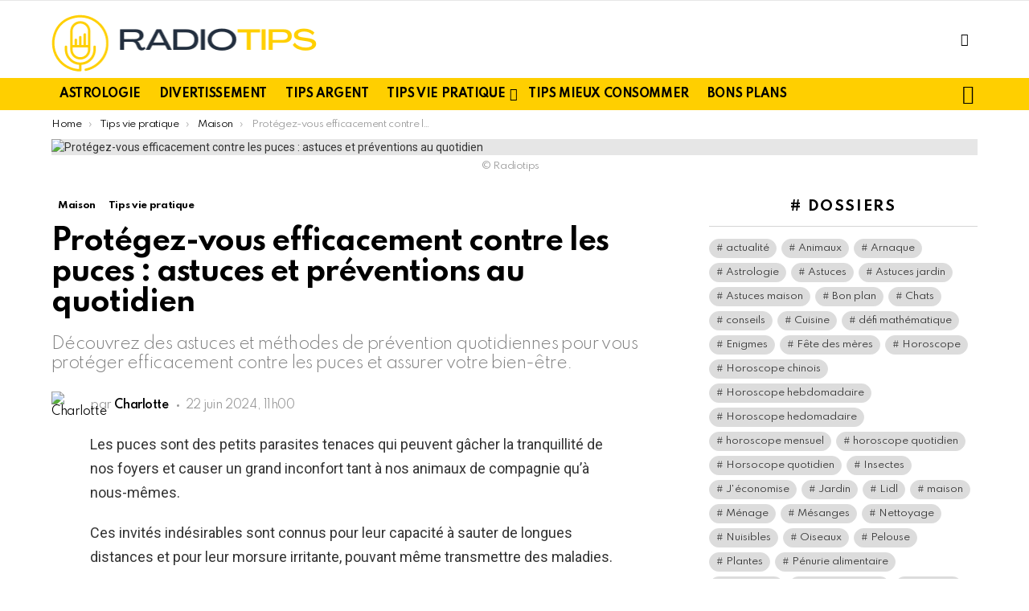

--- FILE ---
content_type: text/html; charset=UTF-8
request_url: https://www.radiotips.fr/protegez-vous-efficacement-contre-les-puces-astuces-et-preventions-au-quotidien/
body_size: 36476
content:

<!DOCTYPE html>
<!--[if IE 8]>
<html class="no-js g1-off-outside lt-ie10 lt-ie9" id="ie8" lang="fr-FR" prefix="og: http://ogp.me/ns#"><![endif]-->
<!--[if IE 9]>
<html class="no-js g1-off-outside lt-ie10" id="ie9" lang="fr-FR" prefix="og: http://ogp.me/ns#"><![endif]-->
<!--[if !IE]><!-->
<html class="no-js g1-off-outside" lang="fr-FR" prefix="og: http://ogp.me/ns#"><!--<![endif]-->
<head><meta charset="UTF-8"/><script>if(navigator.userAgent.match(/MSIE|Internet Explorer/i)||navigator.userAgent.match(/Trident\/7\..*?rv:11/i)){var href=document.location.href;if(!href.match(/[?&]nowprocket/)){if(href.indexOf("?")==-1){if(href.indexOf("#")==-1){document.location.href=href+"?nowprocket=1"}else{document.location.href=href.replace("#","?nowprocket=1#")}}else{if(href.indexOf("#")==-1){document.location.href=href+"&nowprocket=1"}else{document.location.href=href.replace("#","&nowprocket=1#")}}}}</script><script>class RocketLazyLoadScripts{constructor(){this.v="1.2.5.1",this.triggerEvents=["keydown","mousedown","mousemove","touchmove","touchstart","touchend","wheel"],this.userEventHandler=this._triggerListener.bind(this),this.touchStartHandler=this._onTouchStart.bind(this),this.touchMoveHandler=this._onTouchMove.bind(this),this.touchEndHandler=this._onTouchEnd.bind(this),this.clickHandler=this._onClick.bind(this),this.interceptedClicks=[],this.interceptedClickListeners=[],this._interceptClickListeners(this),window.addEventListener("pageshow",e=>{this.persisted=e.persisted,this.everythingLoaded&&this._triggerLastFunctions()}),document.addEventListener("DOMContentLoaded",()=>{this._preconnect3rdParties()}),this.delayedScripts={normal:[],async:[],defer:[]},this.trash=[],this.allJQueries=[]}_addUserInteractionListener(e){if(document.hidden){e._triggerListener();return}this.triggerEvents.forEach(t=>window.addEventListener(t,e.userEventHandler,{passive:!0})),window.addEventListener("touchstart",e.touchStartHandler,{passive:!0}),window.addEventListener("mousedown",e.touchStartHandler),document.addEventListener("visibilitychange",e.userEventHandler)}_removeUserInteractionListener(){this.triggerEvents.forEach(e=>window.removeEventListener(e,this.userEventHandler,{passive:!0})),document.removeEventListener("visibilitychange",this.userEventHandler)}_onTouchStart(e){"HTML"!==e.target.tagName&&(window.addEventListener("touchend",this.touchEndHandler),window.addEventListener("mouseup",this.touchEndHandler),window.addEventListener("touchmove",this.touchMoveHandler,{passive:!0}),window.addEventListener("mousemove",this.touchMoveHandler),e.target.addEventListener("click",this.clickHandler),this._disableOtherEventListeners(e.target,!0),this._renameDOMAttribute(e.target,"onclick","rocket-onclick"),this._pendingClickStarted())}_onTouchMove(e){window.removeEventListener("touchend",this.touchEndHandler),window.removeEventListener("mouseup",this.touchEndHandler),window.removeEventListener("touchmove",this.touchMoveHandler,{passive:!0}),window.removeEventListener("mousemove",this.touchMoveHandler),e.target.removeEventListener("click",this.clickHandler),this._disableOtherEventListeners(e.target,!1),this._renameDOMAttribute(e.target,"rocket-onclick","onclick"),this._pendingClickFinished()}_onTouchEnd(){window.removeEventListener("touchend",this.touchEndHandler),window.removeEventListener("mouseup",this.touchEndHandler),window.removeEventListener("touchmove",this.touchMoveHandler,{passive:!0}),window.removeEventListener("mousemove",this.touchMoveHandler)}_onClick(e){e.target.removeEventListener("click",this.clickHandler),this._disableOtherEventListeners(e.target,!1),this._renameDOMAttribute(e.target,"rocket-onclick","onclick"),this.interceptedClicks.push(e),e.preventDefault(),e.stopPropagation(),e.stopImmediatePropagation(),this._pendingClickFinished()}_replayClicks(){window.removeEventListener("touchstart",this.touchStartHandler,{passive:!0}),window.removeEventListener("mousedown",this.touchStartHandler),this.interceptedClicks.forEach(e=>{e.target.dispatchEvent(new MouseEvent("click",{view:e.view,bubbles:!0,cancelable:!0}))})}_interceptClickListeners(e){EventTarget.prototype.addEventListenerBase=EventTarget.prototype.addEventListener,EventTarget.prototype.addEventListener=function(t,i,r){"click"!==t||e.windowLoaded||i===e.clickHandler||e.interceptedClickListeners.push({target:this,func:i,options:r}),(this||window).addEventListenerBase(t,i,r)}}_disableOtherEventListeners(e,t){this.interceptedClickListeners.forEach(i=>{i.target===e&&(t?e.removeEventListener("click",i.func,i.options):e.addEventListener("click",i.func,i.options))}),e.parentNode!==document.documentElement&&this._disableOtherEventListeners(e.parentNode,t)}_waitForPendingClicks(){return new Promise(e=>{this._isClickPending?this._pendingClickFinished=e:e()})}_pendingClickStarted(){this._isClickPending=!0}_pendingClickFinished(){this._isClickPending=!1}_renameDOMAttribute(e,t,i){e.hasAttribute&&e.hasAttribute(t)&&(event.target.setAttribute(i,event.target.getAttribute(t)),event.target.removeAttribute(t))}_triggerListener(){this._removeUserInteractionListener(this),"loading"===document.readyState?document.addEventListener("DOMContentLoaded",this._loadEverythingNow.bind(this)):this._loadEverythingNow()}_preconnect3rdParties(){let e=[];document.querySelectorAll("script[type=rocketlazyloadscript][data-rocket-src]").forEach(t=>{let i=t.getAttribute("data-rocket-src");if(i&&0!==i.indexOf("data:")){0===i.indexOf("//")&&(i=location.protocol+i);try{let r=new URL(i).origin;r!==location.origin&&e.push({src:r,crossOrigin:t.crossOrigin||"module"===t.getAttribute("data-rocket-type")})}catch(n){}}}),e=[...new Map(e.map(e=>[JSON.stringify(e),e])).values()],this._batchInjectResourceHints(e,"preconnect")}async _loadEverythingNow(){this.lastBreath=Date.now(),this._delayEventListeners(this),this._delayJQueryReady(this),this._handleDocumentWrite(),this._registerAllDelayedScripts(),this._preloadAllScripts(),await this._loadScriptsFromList(this.delayedScripts.normal),await this._loadScriptsFromList(this.delayedScripts.defer),await this._loadScriptsFromList(this.delayedScripts.async);try{await this._triggerDOMContentLoaded(),await this._pendingWebpackRequests(this),await this._triggerWindowLoad()}catch(e){console.error(e)}window.dispatchEvent(new Event("rocket-allScriptsLoaded")),this.everythingLoaded=!0,this._waitForPendingClicks().then(()=>{this._replayClicks()}),this._emptyTrash()}_registerAllDelayedScripts(){document.querySelectorAll("script[type=rocketlazyloadscript]").forEach(e=>{e.hasAttribute("data-rocket-src")?e.hasAttribute("async")&&!1!==e.async?this.delayedScripts.async.push(e):e.hasAttribute("defer")&&!1!==e.defer||"module"===e.getAttribute("data-rocket-type")?this.delayedScripts.defer.push(e):this.delayedScripts.normal.push(e):this.delayedScripts.normal.push(e)})}async _transformScript(e){if(await this._littleBreath(),!0===e.noModule&&"noModule"in HTMLScriptElement.prototype){e.setAttribute("data-rocket-status","skipped");return}return new Promise(t=>{let i;function r(){(i||e).setAttribute("data-rocket-status","executed"),t()}try{if(navigator.userAgent.indexOf("Firefox/")>0||""===navigator.vendor)i=document.createElement("script"),[...e.attributes].forEach(e=>{let t=e.nodeName;"type"!==t&&("data-rocket-type"===t&&(t="type"),"data-rocket-src"===t&&(t="src"),i.setAttribute(t,e.nodeValue))}),e.text&&(i.text=e.text),i.hasAttribute("src")?(i.addEventListener("load",r),i.addEventListener("error",function(){i.setAttribute("data-rocket-status","failed"),t()}),setTimeout(()=>{i.isConnected||t()},1)):(i.text=e.text,r()),e.parentNode.replaceChild(i,e);else{let n=e.getAttribute("data-rocket-type"),s=e.getAttribute("data-rocket-src");n?(e.type=n,e.removeAttribute("data-rocket-type")):e.removeAttribute("type"),e.addEventListener("load",r),e.addEventListener("error",function(){e.setAttribute("data-rocket-status","failed"),t()}),s?(e.removeAttribute("data-rocket-src"),e.src=s):e.src="data:text/javascript;base64,"+window.btoa(unescape(encodeURIComponent(e.text)))}}catch(a){e.setAttribute("data-rocket-status","failed"),t()}})}async _loadScriptsFromList(e){let t=e.shift();return t&&t.isConnected?(await this._transformScript(t),this._loadScriptsFromList(e)):Promise.resolve()}_preloadAllScripts(){this._batchInjectResourceHints([...this.delayedScripts.normal,...this.delayedScripts.defer,...this.delayedScripts.async],"preload")}_batchInjectResourceHints(e,t){var i=document.createDocumentFragment();e.forEach(e=>{let r=e.getAttribute&&e.getAttribute("data-rocket-src")||e.src;if(r){let n=document.createElement("link");n.href=r,n.rel=t,"preconnect"!==t&&(n.as="script"),e.getAttribute&&"module"===e.getAttribute("data-rocket-type")&&(n.crossOrigin=!0),e.crossOrigin&&(n.crossOrigin=e.crossOrigin),e.integrity&&(n.integrity=e.integrity),i.appendChild(n),this.trash.push(n)}}),document.head.appendChild(i)}_delayEventListeners(e){let t={};function i(i,r){return t[r].eventsToRewrite.indexOf(i)>=0&&!e.everythingLoaded?"rocket-"+i:i}function r(e,r){var n;!t[n=e]&&(t[n]={originalFunctions:{add:n.addEventListener,remove:n.removeEventListener},eventsToRewrite:[]},n.addEventListener=function(){arguments[0]=i(arguments[0],n),t[n].originalFunctions.add.apply(n,arguments)},n.removeEventListener=function(){arguments[0]=i(arguments[0],n),t[n].originalFunctions.remove.apply(n,arguments)}),t[e].eventsToRewrite.push(r)}function n(t,i){let r=t[i];t[i]=null,Object.defineProperty(t,i,{get:()=>r||function(){},set(n){e.everythingLoaded?r=n:t["rocket"+i]=r=n}})}r(document,"DOMContentLoaded"),r(window,"DOMContentLoaded"),r(window,"load"),r(window,"pageshow"),r(document,"readystatechange"),n(document,"onreadystatechange"),n(window,"onload"),n(window,"onpageshow")}_delayJQueryReady(e){let t;function i(t){return e.everythingLoaded?t:t.split(" ").map(e=>"load"===e||0===e.indexOf("load.")?"rocket-jquery-load":e).join(" ")}function r(r){if(r&&r.fn&&!e.allJQueries.includes(r)){r.fn.ready=r.fn.init.prototype.ready=function(t){return e.domReadyFired?t.bind(document)(r):document.addEventListener("rocket-DOMContentLoaded",()=>t.bind(document)(r)),r([])};let n=r.fn.on;r.fn.on=r.fn.init.prototype.on=function(){return this[0]===window&&("string"==typeof arguments[0]||arguments[0]instanceof String?arguments[0]=i(arguments[0]):"object"==typeof arguments[0]&&Object.keys(arguments[0]).forEach(e=>{let t=arguments[0][e];delete arguments[0][e],arguments[0][i(e)]=t})),n.apply(this,arguments),this},e.allJQueries.push(r)}t=r}r(window.jQuery),Object.defineProperty(window,"jQuery",{get:()=>t,set(e){r(e)}})}async _pendingWebpackRequests(e){let t=document.querySelector("script[data-webpack]");async function i(){return new Promise(e=>{t.addEventListener("load",e),t.addEventListener("error",e)})}t&&(await i(),await e._requestAnimFrame(),await e._pendingWebpackRequests(e))}async _triggerDOMContentLoaded(){this.domReadyFired=!0,await this._littleBreath(),document.dispatchEvent(new Event("rocket-readystatechange")),await this._littleBreath(),document.rocketonreadystatechange&&document.rocketonreadystatechange(),await this._littleBreath(),document.dispatchEvent(new Event("rocket-DOMContentLoaded")),await this._littleBreath(),window.dispatchEvent(new Event("rocket-DOMContentLoaded"))}async _triggerWindowLoad(){await this._littleBreath(),document.dispatchEvent(new Event("rocket-readystatechange")),await this._littleBreath(),document.rocketonreadystatechange&&document.rocketonreadystatechange(),await this._littleBreath(),window.dispatchEvent(new Event("rocket-load")),await this._littleBreath(),window.rocketonload&&window.rocketonload(),await this._littleBreath(),this.allJQueries.forEach(e=>e(window).trigger("rocket-jquery-load")),await this._littleBreath();let e=new Event("rocket-pageshow");e.persisted=this.persisted,window.dispatchEvent(e),await this._littleBreath(),window.rocketonpageshow&&window.rocketonpageshow({persisted:this.persisted}),this.windowLoaded=!0}_triggerLastFunctions(){document.onreadystatechange&&document.onreadystatechange(),window.onload&&window.onload(),window.onpageshow&&window.onpageshow({persisted:this.persisted})}_handleDocumentWrite(){let e=new Map;document.write=document.writeln=function(t){let i=document.currentScript;i||console.error("WPRocket unable to document.write this: "+t);let r=document.createRange(),n=i.parentElement,s=e.get(i);void 0===s&&(s=i.nextSibling,e.set(i,s));let a=document.createDocumentFragment();r.setStart(a,0),a.appendChild(r.createContextualFragment(t)),n.insertBefore(a,s)}}async _littleBreath(){Date.now()-this.lastBreath>45&&(await this._requestAnimFrame(),this.lastBreath=Date.now())}async _requestAnimFrame(){return document.hidden?new Promise(e=>setTimeout(e)):new Promise(e=>requestAnimationFrame(e))}_emptyTrash(){this.trash.forEach(e=>e.remove())}static run(){let e=new RocketLazyLoadScripts;e._addUserInteractionListener(e)}}RocketLazyLoadScripts.run();</script>
	
	<link rel="profile" href="//gmpg.org/xfn/11"/>
	<link rel="pingback" href="//www.radiotips.fr/xmlrpc.php"/>

	<script type="text/javascript">
/* <![CDATA[ */
(()=>{var e={};e.g=function(){if("object"==typeof globalThis)return globalThis;try{return this||new Function("return this")()}catch(e){if("object"==typeof window)return window}}(),function({ampUrl:n,isCustomizePreview:t,isAmpDevMode:r,noampQueryVarName:o,noampQueryVarValue:s,disabledStorageKey:i,mobileUserAgents:a,regexRegex:c}){if("undefined"==typeof sessionStorage)return;const d=new RegExp(c);if(!a.some((e=>{const n=e.match(d);return!(!n||!new RegExp(n[1],n[2]).test(navigator.userAgent))||navigator.userAgent.includes(e)})))return;e.g.addEventListener("DOMContentLoaded",(()=>{const e=document.getElementById("amp-mobile-version-switcher");if(!e)return;e.hidden=!1;const n=e.querySelector("a[href]");n&&n.addEventListener("click",(()=>{sessionStorage.removeItem(i)}))}));const g=r&&["paired-browsing-non-amp","paired-browsing-amp"].includes(window.name);if(sessionStorage.getItem(i)||t||g)return;const u=new URL(location.href),m=new URL(n);m.hash=u.hash,u.searchParams.has(o)&&s===u.searchParams.get(o)?sessionStorage.setItem(i,"1"):m.href!==u.href&&(window.stop(),location.replace(m.href))}({"ampUrl":"https:\/\/www.radiotips.fr\/protegez-vous-efficacement-contre-les-puces-astuces-et-preventions-au-quotidien\/?amp=1","noampQueryVarName":"noamp","noampQueryVarValue":"mobile","disabledStorageKey":"amp_mobile_redirect_disabled","mobileUserAgents":["Mobile","Android","Silk\/","Kindle","BlackBerry","Opera Mini","Opera Mobi"],"regexRegex":"^\\\/((?:.|\\n)+)\\\/([i]*)$","isCustomizePreview":false,"isAmpDevMode":false})})();
/* ]]> */
</script>
<meta name='robots' content='index, follow, max-image-preview:large, max-snippet:-1, max-video-preview:-1' />

<meta name="viewport" content="initial-scale=1.0, minimum-scale=1.0, height=device-height, width=device-width" />
<!-- Tags generated by Easy Social Share Buttons for WordPress v8.1.1 - https://socialsharingplugin.com. You see this message only because you have debug mode ON -->
<meta property="og:locale" content="fr_FR" />
<meta property="og:type" content="article" />
<meta property="og:title" content="Protégez-vous efficacement contre les puces : astuces et préventions au quotidien" />
<meta property="og:description" content="Les puces sont des petits parasites tenaces qui peuvent gâcher la tranquillité de nos foyers et causer un grand inconfort tant à nos animaux de compagnie qu&#039;à nous-mêmes. Ces invités indésirables sont connus pour leur capacité à sauter de longues distances et pour leur morsure irritante, pouvant même transmettre des maladies. Cependant, avec les bonnes" />
<meta property="og:url" content="https://www.radiotips.fr/protegez-vous-efficacement-contre-les-puces-astuces-et-preventions-au-quotidien/" />
<meta property="og:site_name" content="Radiotips" />
<meta property="article:tag" content="Astuces" />
<meta property="article:tag" content="maison" />
<meta property="article:section" content="Maison" />
<meta property="article:published_time" content="2024-06-22T11:00:36+02:00" />
<meta property="article:modified_time" content="2024-06-21T10:03:10+02:00" />
<meta property="og:updated_time" content="2024-06-21T10:03:10+02:00" />
<meta property="og:image" content="https://www.radiotips.fr/wp-content/uploads/2024/06/featured-image-1718889022.jpeg" />
<meta property="og:image:secure_url" content="https://www.radiotips.fr/wp-content/uploads/2024/06/featured-image-1718889022.jpeg" />
<meta property="og:image:width" content="1200" />
<meta property="og:image:height" content="600" />

	<!-- This site is optimized with the Yoast SEO Premium plugin v22.9 (Yoast SEO v26.8) - https://yoast.com/product/yoast-seo-premium-wordpress/ -->
	<title>Protégez-vous efficacement contre les puces : astuces et préventions au quotidien</title><link rel="preload" as="style" href="//fonts.googleapis.com/css?family=Roboto%3A400%2C300%2C500%2C600%2C700%2C900%7CSpartan%3A400%2C300%2C600%2C700%2C800&#038;subset=latin%2Clatin-ext&#038;display=swap" /><link rel="stylesheet" href="//fonts.googleapis.com/css?family=Roboto%3A400%2C300%2C500%2C600%2C700%2C900%7CSpartan%3A400%2C300%2C600%2C700%2C800&#038;subset=latin%2Clatin-ext&#038;display=swap" media="print" onload="this.media='all'" /><noscript><link rel="stylesheet" href="//fonts.googleapis.com/css?family=Roboto%3A400%2C300%2C500%2C600%2C700%2C900%7CSpartan%3A400%2C300%2C600%2C700%2C800&#038;subset=latin%2Clatin-ext&#038;display=swap" /></noscript>
	<link rel="canonical" href="https://www.radiotips.fr/protegez-vous-efficacement-contre-les-puces-astuces-et-preventions-au-quotidien/" />
	<meta property="og:locale" content="fr_FR" />
	<meta property="og:type" content="article" />
	<meta property="og:title" content="Protégez-vous efficacement contre les puces : astuces et préventions au quotidien" />
	<meta property="og:description" content="Les puces sont des petits parasites tenaces qui peuvent gâcher la tranquillité de nos foyers et causer un grand inconfort tant à nos animaux de compagnie qu&rsquo;à nous-mêmes. Ces invités indésirables sont connus pour leur capacité à sauter de longues distances et pour leur morsure irritante, pouvant même transmettre des maladies. Cependant, avec les bonnes [&hellip;] More" />
	<meta property="og:url" content="https://www.radiotips.fr/protegez-vous-efficacement-contre-les-puces-astuces-et-preventions-au-quotidien/" />
	<meta property="og:site_name" content="Radiotips" />
	<meta property="article:published_time" content="2024-06-22T09:00:36+00:00" />
	<meta property="og:image" content="https://www.radiotips.fr/wp-content/uploads/2024/06/featured-image-1718889022.jpeg" />
	<meta property="og:image:width" content="1200" />
	<meta property="og:image:height" content="600" />
	<meta property="og:image:type" content="image/jpeg" />
	<meta name="author" content="Charlotte" />
	<meta name="twitter:card" content="summary_large_image" />
	<meta name="twitter:label1" content="Écrit par" />
	<meta name="twitter:data1" content="Charlotte" />
	<meta name="twitter:label2" content="Durée de lecture estimée" />
	<meta name="twitter:data2" content="4 minutes" />
	<script type="application/ld+json" class="yoast-schema-graph">{"@context":"https://schema.org","@graph":[{"@type":"NewsArticle","@id":"https://www.radiotips.fr/protegez-vous-efficacement-contre-les-puces-astuces-et-preventions-au-quotidien/#article","isPartOf":{"@id":"https://www.radiotips.fr/protegez-vous-efficacement-contre-les-puces-astuces-et-preventions-au-quotidien/"},"author":{"name":"Charlotte","@id":"https://www.radiotips.fr/#/schema/person/421062dc8d2a8168d345835cbacf0100"},"headline":"Protégez-vous efficacement contre les puces : astuces et préventions au quotidien","datePublished":"2024-06-22T09:00:36+00:00","mainEntityOfPage":{"@id":"https://www.radiotips.fr/protegez-vous-efficacement-contre-les-puces-astuces-et-preventions-au-quotidien/"},"wordCount":871,"commentCount":0,"image":{"@id":"https://www.radiotips.fr/protegez-vous-efficacement-contre-les-puces-astuces-et-preventions-au-quotidien/#primaryimage"},"thumbnailUrl":"https://www.radiotips.fr/wp-content/uploads/2024/06/featured-image-1718889022.jpeg","keywords":["Astuces","maison"],"articleSection":["Maison","Tips vie pratique"],"inLanguage":"fr-FR","potentialAction":[{"@type":"CommentAction","name":"Comment","target":["https://www.radiotips.fr/protegez-vous-efficacement-contre-les-puces-astuces-et-preventions-au-quotidien/#respond"]}],"copyrightYear":"2024","copyrightHolder":{"@id":"https://www.radiotips.fr/#organization"}},{"@type":"WebPage","@id":"https://www.radiotips.fr/protegez-vous-efficacement-contre-les-puces-astuces-et-preventions-au-quotidien/","url":"https://www.radiotips.fr/protegez-vous-efficacement-contre-les-puces-astuces-et-preventions-au-quotidien/","name":"Protégez-vous efficacement contre les puces : astuces et préventions au quotidien","isPartOf":{"@id":"https://www.radiotips.fr/#website"},"primaryImageOfPage":{"@id":"https://www.radiotips.fr/protegez-vous-efficacement-contre-les-puces-astuces-et-preventions-au-quotidien/#primaryimage"},"image":{"@id":"https://www.radiotips.fr/protegez-vous-efficacement-contre-les-puces-astuces-et-preventions-au-quotidien/#primaryimage"},"thumbnailUrl":"https://www.radiotips.fr/wp-content/uploads/2024/06/featured-image-1718889022.jpeg","datePublished":"2024-06-22T09:00:36+00:00","author":{"@id":"https://www.radiotips.fr/#/schema/person/421062dc8d2a8168d345835cbacf0100"},"breadcrumb":{"@id":"https://www.radiotips.fr/protegez-vous-efficacement-contre-les-puces-astuces-et-preventions-au-quotidien/#breadcrumb"},"inLanguage":"fr-FR","potentialAction":[{"@type":"ReadAction","target":["https://www.radiotips.fr/protegez-vous-efficacement-contre-les-puces-astuces-et-preventions-au-quotidien/"]}]},{"@type":"ImageObject","inLanguage":"fr-FR","@id":"https://www.radiotips.fr/protegez-vous-efficacement-contre-les-puces-astuces-et-preventions-au-quotidien/#primaryimage","url":"https://www.radiotips.fr/wp-content/uploads/2024/06/featured-image-1718889022.jpeg","contentUrl":"https://www.radiotips.fr/wp-content/uploads/2024/06/featured-image-1718889022.jpeg","width":1200,"height":600,"caption":"© Radiotips"},{"@type":"BreadcrumbList","@id":"https://www.radiotips.fr/protegez-vous-efficacement-contre-les-puces-astuces-et-preventions-au-quotidien/#breadcrumb","itemListElement":[{"@type":"ListItem","position":1,"name":"Accueil","item":"https://www.radiotips.fr/"},{"@type":"ListItem","position":2,"name":"Protégez-vous efficacement contre les puces : astuces et préventions au quotidien"}]},{"@type":"WebSite","@id":"https://www.radiotips.fr/#website","url":"https://www.radiotips.fr/","name":"Radiotips","description":"","potentialAction":[{"@type":"SearchAction","target":{"@type":"EntryPoint","urlTemplate":"https://www.radiotips.fr/?s={search_term_string}"},"query-input":{"@type":"PropertyValueSpecification","valueRequired":true,"valueName":"search_term_string"}}],"inLanguage":"fr-FR"},{"@type":"Person","@id":"https://www.radiotips.fr/#/schema/person/421062dc8d2a8168d345835cbacf0100","name":"Charlotte","image":{"@type":"ImageObject","inLanguage":"fr-FR","@id":"https://www.radiotips.fr/#/schema/person/image/","url":"https://www.radiotips.fr/wp-content/uploads/2025/11/user-avatar-1-scaled-96x96.jpg","contentUrl":"https://www.radiotips.fr/wp-content/uploads/2025/11/user-avatar-1-scaled-96x96.jpg","caption":"Charlotte"},"description":"Passionnée de cinéma et accro aux séries, j'ai 29 ans et je passe mon temps à explorer de nouveaux univers à l'écran. Chaque film ou épisode est pour moi une aventure, une invitation à voyager sans bouger.","url":"https://www.radiotips.fr/author/charlotte/"}]}</script>
	<!-- / Yoast SEO Premium plugin. -->


<link rel='dns-prefetch' href='//fonts.googleapis.com' />
<link rel='dns-prefetch' href='//www.googletagmanager.com' />
<link rel='preconnect' href='//fonts.gstatic.com' />
<link rel="alternate" type="application/rss+xml" title="Radiotips &raquo; Flux" href="//www.radiotips.fr/feed/" />
<link rel="alternate" type="application/rss+xml" title="Radiotips &raquo; Flux des commentaires" href="//www.radiotips.fr/comments/feed/" />
<link rel="alternate" type="application/rss+xml" title="Radiotips &raquo; Protégez-vous efficacement contre les puces : astuces et préventions au quotidien Flux des commentaires" href="//www.radiotips.fr/protegez-vous-efficacement-contre-les-puces-astuces-et-preventions-au-quotidien/feed/" />
<link rel="alternate" title="oEmbed (JSON)" type="application/json+oembed" href="//www.radiotips.fr/wp-json/oembed/1.0/embed?url=https%3A%2F%2Fwww.radiotips.fr%2Fprotegez-vous-efficacement-contre-les-puces-astuces-et-preventions-au-quotidien%2F" />
<link rel="alternate" title="oEmbed (XML)" type="text/xml+oembed" href="//www.radiotips.fr/wp-json/oembed/1.0/embed?url=https%3A%2F%2Fwww.radiotips.fr%2Fprotegez-vous-efficacement-contre-les-puces-astuces-et-preventions-au-quotidien%2F&#038;format=xml" />
<style id='wp-img-auto-sizes-contain-inline-css' type='text/css'>
img:is([sizes=auto i],[sizes^="auto," i]){contain-intrinsic-size:3000px 1500px}
/*# sourceURL=wp-img-auto-sizes-contain-inline-css */
</style>
<style id='wp-emoji-styles-inline-css' type='text/css'>

	img.wp-smiley, img.emoji {
		display: inline !important;
		border: none !important;
		box-shadow: none !important;
		height: 1em !important;
		width: 1em !important;
		margin: 0 0.07em !important;
		vertical-align: -0.1em !important;
		background: none !important;
		padding: 0 !important;
	}
/*# sourceURL=wp-emoji-styles-inline-css */
</style>
<style id='classic-theme-styles-inline-css' type='text/css'>
/*! This file is auto-generated */
.wp-block-button__link{color:#fff;background-color:#32373c;border-radius:9999px;box-shadow:none;text-decoration:none;padding:calc(.667em + 2px) calc(1.333em + 2px);font-size:1.125em}.wp-block-file__button{background:#32373c;color:#fff;text-decoration:none}
/*# sourceURL=/wp-includes/css/classic-themes.min.css */
</style>
<link rel='stylesheet' id='viaprestige-ads-css' href='//www.radiotips.fr/wp-content/plugins/viaprestige-ads/public/css/viaprestige-ads-public.css?ver=1.0.7.7' type='text/css' media='all' />
<link rel='stylesheet' id='ez-toc-css' href='//www.radiotips.fr/wp-content/plugins/easy-table-of-contents/assets/css/screen.min.css?ver=2.0.80' type='text/css' media='all' />
<style id='ez-toc-inline-css' type='text/css'>
div#ez-toc-container .ez-toc-title {font-size: 120%;}div#ez-toc-container .ez-toc-title {font-weight: 500;}div#ez-toc-container ul li , div#ez-toc-container ul li a {font-size: 95%;}div#ez-toc-container ul li , div#ez-toc-container ul li a {font-weight: 500;}div#ez-toc-container nav ul ul li {font-size: 90%;}.ez-toc-box-title {font-weight: bold; margin-bottom: 10px; text-align: center; text-transform: uppercase; letter-spacing: 1px; color: #666; padding-bottom: 5px;position:absolute;top:-4%;left:5%;background-color: inherit;transition: top 0.3s ease;}.ez-toc-box-title.toc-closed {top:-25%;}
.ez-toc-container-direction {direction: ltr;}.ez-toc-counter ul{counter-reset: item ;}.ez-toc-counter nav ul li a::before {content: counters(item, '.', decimal) '. ';display: inline-block;counter-increment: item;flex-grow: 0;flex-shrink: 0;margin-right: .2em; float: left; }.ez-toc-widget-direction {direction: ltr;}.ez-toc-widget-container ul{counter-reset: item ;}.ez-toc-widget-container nav ul li a::before {content: counters(item, '.', decimal) '. ';display: inline-block;counter-increment: item;flex-grow: 0;flex-shrink: 0;margin-right: .2em; float: left; }
/*# sourceURL=ez-toc-inline-css */
</style>
<link rel='stylesheet' id='parent-style-css' href='//www.radiotips.fr/wp-content/themes/bimber/style.css?ver=6.9' type='text/css' media='all' />
<link rel='stylesheet' id='g1-main-css' href='//www.radiotips.fr/wp-content/cache/background-css/www.radiotips.fr/wp-content/themes/bimber/css/9.2.1/styles/original-2018/all-light.min.css?ver=9.2.1&wpr_t=1768953949' type='text/css' media='all' />
<link rel='stylesheet' id='bimber-single-css' href='//www.radiotips.fr/wp-content/themes/bimber/css/9.2.1/styles/original-2018/single-light.min.css?ver=9.2.1' type='text/css' media='all' />
<link rel='stylesheet' id='bimber-comments-css' href='//www.radiotips.fr/wp-content/themes/bimber/css/9.2.1/styles/original-2018/comments-light.min.css?ver=9.2.1' type='text/css' media='all' />

<link data-minify="1" rel='stylesheet' id='bimber-dynamic-style-css' href='//www.radiotips.fr/wp-content/cache/min/1/wp-content/uploads/dynamic-style-1738606602.css?ver=1768427298' type='text/css' media='all' />
<link data-minify="1" rel='stylesheet' id='bimber-style-css' href='//www.radiotips.fr/wp-content/cache/min/1/wp-content/themes/bimber-child/style.css?ver=1768427298' type='text/css' media='all' />
<link rel='stylesheet' id='subscribe-forms-css-css' href='//www.radiotips.fr/wp-content/plugins/easy-social-share-buttons3/assets/modules/subscribe-forms.min.css?ver=8.1.1' type='text/css' media='all' />
<link rel='stylesheet' id='easy-social-share-buttons-display-methods-css' href='//www.radiotips.fr/wp-content/plugins/easy-social-share-buttons3/assets/css/essb-display-methods.min.css?ver=8.1.1' type='text/css' media='all' />
<link data-minify="1" rel='stylesheet' id='easy-social-share-buttons-css' href='//www.radiotips.fr/wp-content/cache/min/1/wp-content/plugins/easy-social-share-buttons3/assets/css/easy-social-share-buttons.min.css?ver=1768427298' type='text/css' media='all' />
<style id='easy-social-share-buttons-inline-css' type='text/css'>
.essb_topbar .essb_topbar_inner{max-width:1152px;margin:0 auto;padding-left:0;padding-right:0;}.essb_topbar{margin-top:-200px;}
/*# sourceURL=easy-social-share-buttons-inline-css */
</style>
<link data-minify="1" rel='stylesheet' id='child-style-css' href='//www.radiotips.fr/wp-content/cache/min/1/wp-content/themes/bimber-child/style.css?ver=1768427298' type='text/css' media='all' />
<link rel='stylesheet' id='bimber-essb-css' href='//www.radiotips.fr/wp-content/themes/bimber/css/9.2.1/styles/original-2018/essb-light.min.css?ver=9.2.1' type='text/css' media='all' />
<link rel='stylesheet' id='bimber-mashshare-css' href='//www.radiotips.fr/wp-content/themes/bimber/css/9.2.1/styles/original-2018/mashshare-light.min.css?ver=9.2.1' type='text/css' media='all' />
<style id='rocket-lazyload-inline-css' type='text/css'>
.rll-youtube-player{position:relative;padding-bottom:56.23%;height:0;overflow:hidden;max-width:100%;}.rll-youtube-player:focus-within{outline: 2px solid currentColor;outline-offset: 5px;}.rll-youtube-player iframe{position:absolute;top:0;left:0;width:100%;height:100%;z-index:100;background:0 0}.rll-youtube-player img{bottom:0;display:block;left:0;margin:auto;max-width:100%;width:100%;position:absolute;right:0;top:0;border:none;height:auto;-webkit-transition:.4s all;-moz-transition:.4s all;transition:.4s all}.rll-youtube-player img:hover{-webkit-filter:brightness(75%)}.rll-youtube-player .play{height:100%;width:100%;left:0;top:0;position:absolute;background:var(--wpr-bg-d29021f9-54f4-4172-84f6-22f5d3098f85) no-repeat center;background-color: transparent !important;cursor:pointer;border:none;}.wp-embed-responsive .wp-has-aspect-ratio .rll-youtube-player{position:absolute;padding-bottom:0;width:100%;height:100%;top:0;bottom:0;left:0;right:0}
/*# sourceURL=rocket-lazyload-inline-css */
</style>
<script type="rocketlazyloadscript" data-rocket-type="text/javascript" data-rocket-src="//www.radiotips.fr/wp-includes/js/jquery/jquery.min.js?ver=3.7.1" id="jquery-core-js" defer></script>
<script type="rocketlazyloadscript" data-rocket-type="text/javascript" data-rocket-src="//www.radiotips.fr/wp-includes/js/jquery/jquery-migrate.min.js?ver=3.4.1" id="jquery-migrate-js" defer></script>
<script type="rocketlazyloadscript" data-rocket-type="text/javascript" data-rocket-src="//www.radiotips.fr/wp-content/plugins/viaprestige-ads/public/js/viaprestige-ads-public.js?ver=1.0.7.7" id="viaprestige-ads-js" defer></script>
<script type="rocketlazyloadscript" data-rocket-type="text/javascript" data-rocket-src="//www.radiotips.fr/wp-content/themes/bimber/js/modernizr/modernizr-custom.min.js?ver=3.3.0" id="modernizr-js" defer></script>
<link rel="https://api.w.org/" href="//www.radiotips.fr/wp-json/" /><link rel="alternate" title="JSON" type="application/json" href="//www.radiotips.fr/wp-json/wp/v2/posts/35417" /><link rel="EditURI" type="application/rsd+xml" title="RSD" href="//www.radiotips.fr/xmlrpc.php?rsd" />
<link rel='shortlink' href='//www.radiotips.fr/?p=35417' />
<link rel="preload" href="//www.radiotips.fr/wp-content/plugins/g1-socials/css/iconfont/fonts/g1-socials.woff" as="font" type="font/woff" crossorigin="anonymous"><meta name="generator" content="Site Kit by Google 1.170.0" /><script type="rocketlazyloadscript" data-rocket-src="[data-uri]" defer></script><link rel="alternate" type="text/html" media="only screen and (max-width: 640px)" href="//www.radiotips.fr/protegez-vous-efficacement-contre-les-puces-astuces-et-preventions-au-quotidien/?amp=1">	<style>
	@font-face {
		font-family: "bimber";
							src:url("https://www.radiotips.fr/wp-content/themes/bimber/css/9.2.1/bimber/fonts/bimber.eot");
			src:url("https://www.radiotips.fr/wp-content/themes/bimber/css/9.2.1/bimber/fonts/bimber.eot?#iefix") format("embedded-opentype"),
			url("https://www.radiotips.fr/wp-content/themes/bimber/css/9.2.1/bimber/fonts/bimber.woff") format("woff"),
			url("https://www.radiotips.fr/wp-content/themes/bimber/css/9.2.1/bimber/fonts/bimber.ttf") format("truetype"),
			url("https://www.radiotips.fr/wp-content/themes/bimber/css/9.2.1/bimber/fonts/bimber.svg#bimber") format("svg");
				font-weight: normal;
		font-style: normal;
		font-display: block;
	}
	</style>
	<!-- Global site tag (gtag.js) - Google Analytics -->
<script type="rocketlazyloadscript" defer data-rocket-src="//www.googletagmanager.com/gtag/js?id=G-F953PDSWGF"></script>
<script type="rocketlazyloadscript">
  window.dataLayer = window.dataLayer || [];
  function gtag(){dataLayer.push(arguments);}
  gtag('js', new Date());
  gtag('config', 'G-F953PDSWGF');
</script>

<script type="rocketlazyloadscript" defer data-rocket-src="//pagead2.googlesyndication.com/pagead/js/adsbygoogle.js?client=ca-pub-0226438537696324"
     crossorigin="anonymous"></script>

<script type="rocketlazyloadscript" data-rocket-type="text/javascript">
  window._taboola = window._taboola || [];
  _taboola.push({article:'auto'});
  !function (e, f, u, i) {
    if (!document.getElementById(i)){
      e.async = 1;
      e.src = u;
      e.id = i;
      f.parentNode.insertBefore(e, f);
    }
  }(document.createElement('script'),
  document.getElementsByTagName('script')[0],
  '//cdn.taboola.com/libtrc/radiotips/loader.js',
  'tb_loader_script');
  if(window.performance && typeof window.performance.mark == 'function')
    {window.performance.mark('tbl_ic');}
</script>
<script type="rocketlazyloadscript" data-rocket-type="text/javascript">
  window._taboola = window._taboola || [];
  _taboola.push({flush: true});
</script>

<!-- Balises Meta Google AdSense ajoutées par Site Kit -->
<meta name="google-adsense-platform-account" content="ca-host-pub-2644536267352236">
<meta name="google-adsense-platform-domain" content="sitekit.withgoogle.com">
<!-- Fin des balises Meta End Google AdSense ajoutées par Site Kit -->
<link rel="amphtml" href="//www.radiotips.fr/protegez-vous-efficacement-contre-les-puces-astuces-et-preventions-au-quotidien/?amp=1"><style>#amp-mobile-version-switcher{left:0;position:absolute;width:100%;z-index:100}#amp-mobile-version-switcher>a{background-color:#444;border:0;color:#eaeaea;display:block;font-family:-apple-system,BlinkMacSystemFont,Segoe UI,Roboto,Oxygen-Sans,Ubuntu,Cantarell,Helvetica Neue,sans-serif;font-size:16px;font-weight:600;padding:15px 0;text-align:center;-webkit-text-decoration:none;text-decoration:none}#amp-mobile-version-switcher>a:active,#amp-mobile-version-switcher>a:focus,#amp-mobile-version-switcher>a:hover{-webkit-text-decoration:underline;text-decoration:underline}</style><link rel="icon" href="//www.radiotips.fr/wp-content/uploads/2022/03/cropped-favicon-32x32.png" sizes="32x32" />
<link rel="icon" href="//www.radiotips.fr/wp-content/uploads/2022/03/cropped-favicon-192x192.png" sizes="192x192" />
<link rel="apple-touch-icon" href="//www.radiotips.fr/wp-content/uploads/2022/03/cropped-favicon-180x180.png" />
<meta name="msapplication-TileImage" content="https://www.radiotips.fr/wp-content/uploads/2022/03/cropped-favicon-270x270.png" />
	<script type="rocketlazyloadscript">if("undefined"!=typeof localStorage){var nsfwItemId=document.getElementsByName("g1:nsfw-item-id");nsfwItemId=nsfwItemId.length>0?nsfwItemId[0].getAttribute("content"):"g1_nsfw_off",window.g1SwitchNSFW=function(e){e?(localStorage.setItem(nsfwItemId,1),document.documentElement.classList.add("g1-nsfw-off")):(localStorage.removeItem(nsfwItemId),document.documentElement.classList.remove("g1-nsfw-off"))};try{var nsfwmode=localStorage.getItem(nsfwItemId);window.g1SwitchNSFW(nsfwmode)}catch(e){}}</script>
	
        <script type="rocketlazyloadscript" attribut="disable_right_click_on_images">window.addEventListener('DOMContentLoaded', function() {
            (function($) {
                $(document).ready(function() {
                    $("img").on("contextmenu", function(e) {
                        e.preventDefault();
                        alert("Le clic droit sur les images n\'est pas autorisé sur ce site.");
                    });
                });
            })(jQuery);
        });</script>
		<style type="text/css" id="wp-custom-css">
			.snippet-label-img{width:unset!important;font-size:15px !important;padding: 0.1em 0.2em !important}

.snippet-data-img{font-size:15px !important; padding: 0.1em 0.2em !important
}

.snippet-title{width:unset !important;
border-bottom:1px solid #e0e0e0!important;
background:transparent !important;
font-size:16px!important}

#snippet-box{background:#f5f5f5 !important;
	border:1px solid #e0e0e0!important;max-width:100%;border-radius:4px
}
.aio-info{width: calc(100% - 290px) !important;
    padding: 15px 10px !important;}

.snippet-image{width:250px!important;padding: 15px 10px !important;}
.snippet-image img{width:300px !important}
.share-notice {
font-size: 14px;
    line-height: 19px;
    text-align: center;
    background: #f2f2f2;
    padding: 20px 5px;
    margin-bottom: -15px;
    border-radius: 2px;
}		</style>
		<noscript><style id="rocket-lazyload-nojs-css">.rll-youtube-player, [data-lazy-src]{display:none !important;}</style></noscript><style id='global-styles-inline-css' type='text/css'>
:root{--wp--preset--aspect-ratio--square: 1;--wp--preset--aspect-ratio--4-3: 4/3;--wp--preset--aspect-ratio--3-4: 3/4;--wp--preset--aspect-ratio--3-2: 3/2;--wp--preset--aspect-ratio--2-3: 2/3;--wp--preset--aspect-ratio--16-9: 16/9;--wp--preset--aspect-ratio--9-16: 9/16;--wp--preset--color--black: #000000;--wp--preset--color--cyan-bluish-gray: #abb8c3;--wp--preset--color--white: #ffffff;--wp--preset--color--pale-pink: #f78da7;--wp--preset--color--vivid-red: #cf2e2e;--wp--preset--color--luminous-vivid-orange: #ff6900;--wp--preset--color--luminous-vivid-amber: #fcb900;--wp--preset--color--light-green-cyan: #7bdcb5;--wp--preset--color--vivid-green-cyan: #00d084;--wp--preset--color--pale-cyan-blue: #8ed1fc;--wp--preset--color--vivid-cyan-blue: #0693e3;--wp--preset--color--vivid-purple: #9b51e0;--wp--preset--gradient--vivid-cyan-blue-to-vivid-purple: linear-gradient(135deg,rgb(6,147,227) 0%,rgb(155,81,224) 100%);--wp--preset--gradient--light-green-cyan-to-vivid-green-cyan: linear-gradient(135deg,rgb(122,220,180) 0%,rgb(0,208,130) 100%);--wp--preset--gradient--luminous-vivid-amber-to-luminous-vivid-orange: linear-gradient(135deg,rgb(252,185,0) 0%,rgb(255,105,0) 100%);--wp--preset--gradient--luminous-vivid-orange-to-vivid-red: linear-gradient(135deg,rgb(255,105,0) 0%,rgb(207,46,46) 100%);--wp--preset--gradient--very-light-gray-to-cyan-bluish-gray: linear-gradient(135deg,rgb(238,238,238) 0%,rgb(169,184,195) 100%);--wp--preset--gradient--cool-to-warm-spectrum: linear-gradient(135deg,rgb(74,234,220) 0%,rgb(151,120,209) 20%,rgb(207,42,186) 40%,rgb(238,44,130) 60%,rgb(251,105,98) 80%,rgb(254,248,76) 100%);--wp--preset--gradient--blush-light-purple: linear-gradient(135deg,rgb(255,206,236) 0%,rgb(152,150,240) 100%);--wp--preset--gradient--blush-bordeaux: linear-gradient(135deg,rgb(254,205,165) 0%,rgb(254,45,45) 50%,rgb(107,0,62) 100%);--wp--preset--gradient--luminous-dusk: linear-gradient(135deg,rgb(255,203,112) 0%,rgb(199,81,192) 50%,rgb(65,88,208) 100%);--wp--preset--gradient--pale-ocean: linear-gradient(135deg,rgb(255,245,203) 0%,rgb(182,227,212) 50%,rgb(51,167,181) 100%);--wp--preset--gradient--electric-grass: linear-gradient(135deg,rgb(202,248,128) 0%,rgb(113,206,126) 100%);--wp--preset--gradient--midnight: linear-gradient(135deg,rgb(2,3,129) 0%,rgb(40,116,252) 100%);--wp--preset--font-size--small: 13px;--wp--preset--font-size--medium: 20px;--wp--preset--font-size--large: 36px;--wp--preset--font-size--x-large: 42px;--wp--preset--spacing--20: 0.44rem;--wp--preset--spacing--30: 0.67rem;--wp--preset--spacing--40: 1rem;--wp--preset--spacing--50: 1.5rem;--wp--preset--spacing--60: 2.25rem;--wp--preset--spacing--70: 3.38rem;--wp--preset--spacing--80: 5.06rem;--wp--preset--shadow--natural: 6px 6px 9px rgba(0, 0, 0, 0.2);--wp--preset--shadow--deep: 12px 12px 50px rgba(0, 0, 0, 0.4);--wp--preset--shadow--sharp: 6px 6px 0px rgba(0, 0, 0, 0.2);--wp--preset--shadow--outlined: 6px 6px 0px -3px rgb(255, 255, 255), 6px 6px rgb(0, 0, 0);--wp--preset--shadow--crisp: 6px 6px 0px rgb(0, 0, 0);}:where(.is-layout-flex){gap: 0.5em;}:where(.is-layout-grid){gap: 0.5em;}body .is-layout-flex{display: flex;}.is-layout-flex{flex-wrap: wrap;align-items: center;}.is-layout-flex > :is(*, div){margin: 0;}body .is-layout-grid{display: grid;}.is-layout-grid > :is(*, div){margin: 0;}:where(.wp-block-columns.is-layout-flex){gap: 2em;}:where(.wp-block-columns.is-layout-grid){gap: 2em;}:where(.wp-block-post-template.is-layout-flex){gap: 1.25em;}:where(.wp-block-post-template.is-layout-grid){gap: 1.25em;}.has-black-color{color: var(--wp--preset--color--black) !important;}.has-cyan-bluish-gray-color{color: var(--wp--preset--color--cyan-bluish-gray) !important;}.has-white-color{color: var(--wp--preset--color--white) !important;}.has-pale-pink-color{color: var(--wp--preset--color--pale-pink) !important;}.has-vivid-red-color{color: var(--wp--preset--color--vivid-red) !important;}.has-luminous-vivid-orange-color{color: var(--wp--preset--color--luminous-vivid-orange) !important;}.has-luminous-vivid-amber-color{color: var(--wp--preset--color--luminous-vivid-amber) !important;}.has-light-green-cyan-color{color: var(--wp--preset--color--light-green-cyan) !important;}.has-vivid-green-cyan-color{color: var(--wp--preset--color--vivid-green-cyan) !important;}.has-pale-cyan-blue-color{color: var(--wp--preset--color--pale-cyan-blue) !important;}.has-vivid-cyan-blue-color{color: var(--wp--preset--color--vivid-cyan-blue) !important;}.has-vivid-purple-color{color: var(--wp--preset--color--vivid-purple) !important;}.has-black-background-color{background-color: var(--wp--preset--color--black) !important;}.has-cyan-bluish-gray-background-color{background-color: var(--wp--preset--color--cyan-bluish-gray) !important;}.has-white-background-color{background-color: var(--wp--preset--color--white) !important;}.has-pale-pink-background-color{background-color: var(--wp--preset--color--pale-pink) !important;}.has-vivid-red-background-color{background-color: var(--wp--preset--color--vivid-red) !important;}.has-luminous-vivid-orange-background-color{background-color: var(--wp--preset--color--luminous-vivid-orange) !important;}.has-luminous-vivid-amber-background-color{background-color: var(--wp--preset--color--luminous-vivid-amber) !important;}.has-light-green-cyan-background-color{background-color: var(--wp--preset--color--light-green-cyan) !important;}.has-vivid-green-cyan-background-color{background-color: var(--wp--preset--color--vivid-green-cyan) !important;}.has-pale-cyan-blue-background-color{background-color: var(--wp--preset--color--pale-cyan-blue) !important;}.has-vivid-cyan-blue-background-color{background-color: var(--wp--preset--color--vivid-cyan-blue) !important;}.has-vivid-purple-background-color{background-color: var(--wp--preset--color--vivid-purple) !important;}.has-black-border-color{border-color: var(--wp--preset--color--black) !important;}.has-cyan-bluish-gray-border-color{border-color: var(--wp--preset--color--cyan-bluish-gray) !important;}.has-white-border-color{border-color: var(--wp--preset--color--white) !important;}.has-pale-pink-border-color{border-color: var(--wp--preset--color--pale-pink) !important;}.has-vivid-red-border-color{border-color: var(--wp--preset--color--vivid-red) !important;}.has-luminous-vivid-orange-border-color{border-color: var(--wp--preset--color--luminous-vivid-orange) !important;}.has-luminous-vivid-amber-border-color{border-color: var(--wp--preset--color--luminous-vivid-amber) !important;}.has-light-green-cyan-border-color{border-color: var(--wp--preset--color--light-green-cyan) !important;}.has-vivid-green-cyan-border-color{border-color: var(--wp--preset--color--vivid-green-cyan) !important;}.has-pale-cyan-blue-border-color{border-color: var(--wp--preset--color--pale-cyan-blue) !important;}.has-vivid-cyan-blue-border-color{border-color: var(--wp--preset--color--vivid-cyan-blue) !important;}.has-vivid-purple-border-color{border-color: var(--wp--preset--color--vivid-purple) !important;}.has-vivid-cyan-blue-to-vivid-purple-gradient-background{background: var(--wp--preset--gradient--vivid-cyan-blue-to-vivid-purple) !important;}.has-light-green-cyan-to-vivid-green-cyan-gradient-background{background: var(--wp--preset--gradient--light-green-cyan-to-vivid-green-cyan) !important;}.has-luminous-vivid-amber-to-luminous-vivid-orange-gradient-background{background: var(--wp--preset--gradient--luminous-vivid-amber-to-luminous-vivid-orange) !important;}.has-luminous-vivid-orange-to-vivid-red-gradient-background{background: var(--wp--preset--gradient--luminous-vivid-orange-to-vivid-red) !important;}.has-very-light-gray-to-cyan-bluish-gray-gradient-background{background: var(--wp--preset--gradient--very-light-gray-to-cyan-bluish-gray) !important;}.has-cool-to-warm-spectrum-gradient-background{background: var(--wp--preset--gradient--cool-to-warm-spectrum) !important;}.has-blush-light-purple-gradient-background{background: var(--wp--preset--gradient--blush-light-purple) !important;}.has-blush-bordeaux-gradient-background{background: var(--wp--preset--gradient--blush-bordeaux) !important;}.has-luminous-dusk-gradient-background{background: var(--wp--preset--gradient--luminous-dusk) !important;}.has-pale-ocean-gradient-background{background: var(--wp--preset--gradient--pale-ocean) !important;}.has-electric-grass-gradient-background{background: var(--wp--preset--gradient--electric-grass) !important;}.has-midnight-gradient-background{background: var(--wp--preset--gradient--midnight) !important;}.has-small-font-size{font-size: var(--wp--preset--font-size--small) !important;}.has-medium-font-size{font-size: var(--wp--preset--font-size--medium) !important;}.has-large-font-size{font-size: var(--wp--preset--font-size--large) !important;}.has-x-large-font-size{font-size: var(--wp--preset--font-size--x-large) !important;}
/*# sourceURL=global-styles-inline-css */
</style>
<link data-minify="1" rel='stylesheet' id='g1-socials-basic-screen-css' href='//www.radiotips.fr/wp-content/cache/min/1/wp-content/plugins/g1-socials/css/screen-basic.min.css?ver=1768427298' type='text/css' media='all' />
<link rel='stylesheet' id='g1-socials-snapcode-css' href='//www.radiotips.fr/wp-content/plugins/g1-socials/css/snapcode.min.css?ver=1.2.27' type='text/css' media='all' />
<style id="wpr-lazyload-bg-container"></style><style id="wpr-lazyload-bg-exclusion"></style>
<noscript>
<style id="wpr-lazyload-bg-nostyle">.g1-stripe-patreon .g1-stripe-icon{--wpr-bg-a1cb13c0-66b2-4743-88e0-8840ff9712f6: url('https://www.radiotips.fr/wp-content/themes/bimber/images/patreon.png');}.rll-youtube-player .play{--wpr-bg-d29021f9-54f4-4172-84f6-22f5d3098f85: url('https://www.radiotips.fr/wp-content/plugins/wp-rocket/assets/img/youtube.png');}</style>
</noscript>
<script type="application/javascript">const rocket_pairs = [{"selector":".g1-stripe-patreon .g1-stripe-icon","style":".g1-stripe-patreon .g1-stripe-icon{--wpr-bg-a1cb13c0-66b2-4743-88e0-8840ff9712f6: url('https:\/\/www.radiotips.fr\/wp-content\/themes\/bimber\/images\/patreon.png');}","hash":"a1cb13c0-66b2-4743-88e0-8840ff9712f6","url":"https:\/\/www.radiotips.fr\/wp-content\/themes\/bimber\/images\/patreon.png"},{"selector":".rll-youtube-player .play","style":".rll-youtube-player .play{--wpr-bg-d29021f9-54f4-4172-84f6-22f5d3098f85: url('https:\/\/www.radiotips.fr\/wp-content\/plugins\/wp-rocket\/assets\/img\/youtube.png');}","hash":"d29021f9-54f4-4172-84f6-22f5d3098f85","url":"https:\/\/www.radiotips.fr\/wp-content\/plugins\/wp-rocket\/assets\/img\/youtube.png"}]; const rocket_excluded_pairs = [];</script></head>

<body class="wp-singular post-template-default single single-post postid-35417 single-format-standard wp-embed-responsive wp-theme-bimber wp-child-theme-bimber-child g1-layout-stretched g1-hoverable g1-has-mobile-logo g1-sidebar-normal essb-8.1.1" itemscope="" itemtype="http://schema.org/WebPage" >

<div class="g1-body-inner">

	<div id="page">
		

		

					<div class="g1-row g1-row-layout-page g1-hb-row g1-hb-row-normal g1-hb-row-a g1-hb-row-1 g1-hb-boxed g1-hb-sticky-off g1-hb-shadow-off">
			<div class="g1-row-inner">
				<div class="g1-column g1-dropable">
											<div class="g1-bin-1 g1-bin-grow-off">
							<div class="g1-bin g1-bin-align-left">
															</div>
						</div>
											<div class="g1-bin-2 g1-bin-grow-off">
							<div class="g1-bin g1-bin-align-center">
															</div>
						</div>
											<div class="g1-bin-3 g1-bin-grow-off">
							<div class="g1-bin g1-bin-align-right">
															</div>
						</div>
									</div>
			</div>
			<div class="g1-row-background"></div>
		</div>
			<div class="g1-row g1-row-layout-page g1-hb-row g1-hb-row-normal g1-hb-row-b g1-hb-row-2 g1-hb-boxed g1-hb-sticky-off g1-hb-shadow-off">
			<div class="g1-row-inner">
				<div class="g1-column g1-dropable">
											<div class="g1-bin-1 g1-bin-grow-off">
							<div class="g1-bin g1-bin-align-left">
																	<div class="g1-id g1-id-desktop">
			<p class="g1-mega g1-mega-1st site-title">
	
			<a class="g1-logo-wrapper"
			   href="https://www.radiotips.fr/" rel="home">
									<picture class="g1-logo g1-logo-default">
						<source media="(min-width: 1025px)" srcset="https://www.radiotips.fr/wp-content/uploads/2022/03/RADIO.png 2x,https://www.radiotips.fr/wp-content/uploads/2022/03/RADIO.png 1x">
						<source media="(max-width: 1024px)" srcset="data:image/svg+xml,%3Csvg%20xmlns%3D%27http%3A%2F%2Fwww.w3.org%2F2000%2Fsvg%27%20viewBox%3D%270%200%20330%2070%27%2F%3E">
						<img
							src="//www.radiotips.fr/wp-content/uploads/2022/03/RADIO.png"
							width="330"
							height="70"
							alt="Radiotips" />
					</picture>

											<picture class="g1-logo g1-logo-inverted">
							<source id="g1-logo-inverted-source" media="(min-width: 1025px)" srcset="https://www.radiotips.fr/wp-content/uploads/2022/03/light-logo-radio.png 2x,https://www.radiotips.fr/wp-content/uploads/2022/03/light-logo-radio.png 1x" data-srcset="https://www.radiotips.fr/wp-content/uploads/2022/03/light-logo-radio.png">
							<source media="(max-width: 1024px)" srcset="data:image/svg+xml,%3Csvg%20xmlns%3D%27http%3A%2F%2Fwww.w3.org%2F2000%2Fsvg%27%20viewBox%3D%270%200%20330%2070%27%2F%3E">
							<img
								id="g1-logo-inverted-img"
								class=""
								src="//www.radiotips.fr/wp-content/uploads/2022/03/light-logo-radio.png"
								data-src=""
								width="330"
								height="70"
								alt="" />
						</picture>
												</a>

			</p>
	
    
	</div>															</div>
						</div>
											<div class="g1-bin-2 g1-bin-grow-off">
							<div class="g1-bin g1-bin-align-center">
															</div>
						</div>
											<div class="g1-bin-3 g1-bin-grow-off">
							<div class="g1-bin g1-bin-align-right">
																	<ul id="g1-social-icons-1" class="g1-socials-items g1-socials-items-tpl-grid g1-socials-hb-list g1-socials-s  ">
			<li class="g1-socials-item g1-socials-item-facebook">
	   <a class="g1-socials-item-link" href="https://www.facebook.com/tipsetastucesquotidiens" target="_blank" rel="noopener">
		   <span class="g1-socials-item-icon g1-socials-item-icon-48 g1-socials-item-icon-text g1-socials-item-icon-facebook"></span>
		   <span class="g1-socials-item-tooltip">
			   <span class="g1-socials-item-tooltip-inner">facebook</span>
		   </span>
	   </a>
	</li>
	</ul>
															</div>
						</div>
									</div>
			</div>
			<div class="g1-row-background"></div>
		</div>
				<div class="g1-sticky-top-wrapper g1-hb-row-3">
				<div class="g1-row g1-row-layout-page g1-hb-row g1-hb-row-normal g1-hb-row-c g1-hb-row-3 g1-hb-boxed g1-hb-sticky-on g1-hb-shadow-off">
			<div class="g1-row-inner">
				<div class="g1-column g1-dropable">
											<div class="g1-bin-1 g1-bin-grow-off">
							<div class="g1-bin g1-bin-align-left">
																	<!-- BEGIN .g1-primary-nav -->
<nav id="g1-primary-nav" class="g1-primary-nav"><ul id="g1-primary-nav-menu" class="g1-primary-nav-menu g1-menu-h"><li id="menu-item-38469" class="menu-item menu-item-type-taxonomy menu-item-object-category menu-item-g1-standard menu-item-38469"><a href="https://www.radiotips.fr/astrologie/">Astrologie</a></li>
<li id="menu-item-38470" class="menu-item menu-item-type-taxonomy menu-item-object-category menu-item-g1-standard menu-item-38470"><a href="https://www.radiotips.fr/divertissement/">Divertissement</a></li>
<li id="menu-item-5380" class="menu-item menu-item-type-taxonomy menu-item-object-category menu-item-g1-standard menu-item-5380"><a href="https://www.radiotips.fr/tips-argent/">Tips argent</a></li>
<li id="menu-item-5383" class="menu-item menu-item-type-taxonomy menu-item-object-category current-post-ancestor current-menu-parent current-post-parent menu-item-has-children menu-item-g1-standard menu-item-5383"><a href="https://www.radiotips.fr/tips-vie-pratique/">Tips vie pratique</a>
<ul class="sub-menu">
	<li id="menu-item-5927" class="menu-item menu-item-type-taxonomy menu-item-object-category menu-item-5927"><a href="https://www.radiotips.fr/tips-vie-pratique/cuisine/">Cuisine</a></li>
	<li id="menu-item-5840" class="menu-item menu-item-type-taxonomy menu-item-object-category menu-item-5840"><a href="https://www.radiotips.fr/tips-vie-pratique/jardin/">Jardin</a></li>
	<li id="menu-item-5841" class="menu-item menu-item-type-taxonomy menu-item-object-category menu-item-5841"><a href="https://www.radiotips.fr/tips-vie-pratique/nettoyage/">Nettoyage</a></li>
	<li id="menu-item-5569" class="menu-item menu-item-type-taxonomy menu-item-object-category menu-item-5569"><a href="https://www.radiotips.fr/tips-voyage/">Voyage</a></li>
	<li id="menu-item-5381" class="menu-item menu-item-type-taxonomy menu-item-object-category menu-item-5381"><a href="https://www.radiotips.fr/tips-cbd/">CBD</a></li>
</ul>
</li>
<li id="menu-item-5382" class="menu-item menu-item-type-taxonomy menu-item-object-category menu-item-g1-standard menu-item-5382"><a href="https://www.radiotips.fr/tips-mieux-consommer/">Tips mieux consommer</a></li>
<li id="menu-item-5583" class="menu-item menu-item-type-taxonomy menu-item-object-category menu-item-g1-standard menu-item-5583"><a href="https://www.radiotips.fr/tips-top/">Bons plans</a></li>
</ul></nav><!-- END .g1-primary-nav -->
															</div>
						</div>
											<div class="g1-bin-2 g1-bin-grow-off">
							<div class="g1-bin g1-bin-align-center">
															</div>
						</div>
											<div class="g1-bin-3 g1-bin-grow-off">
							<div class="g1-bin g1-bin-align-right">
																		<div class="g1-drop g1-drop-with-anim g1-drop-before g1-drop-the-search  g1-drop-m g1-drop-icon ">
		<a class="g1-drop-toggle" href="https://www.radiotips.fr/?s=">
			<span class="g1-drop-toggle-icon"></span><span class="g1-drop-toggle-text">Search</span>
			<span class="g1-drop-toggle-arrow"></span>
		</a>
		<div class="g1-drop-content">
			

<div role="search" class="search-form-wrapper">
	<form method="get"
	      class="g1-searchform-tpl-default g1-searchform-ajax search-form"
	      action="//www.radiotips.fr/">
		<label>
			<span class="screen-reader-text">Search for:</span>
			<input type="search" class="search-field"
			       placeholder="Search &hellip;"
			       value="" name="s"
			       title="Search for:" />
		</label>
		<button class="search-submit">Search</button>
	</form>

			<div class="g1-searches g1-searches-ajax"></div>
	</div>
		</div>
	</div>
																																																	</div>
						</div>
									</div>
			</div>
			<div class="g1-row-background"></div>
		</div>
			</div>
				<div class="g1-row g1-row-layout-page g1-hb-row g1-hb-row-mobile g1-hb-row-a g1-hb-row-1 g1-hb-boxed g1-hb-sticky-off g1-hb-shadow-off">
			<div class="g1-row-inner">
				<div class="g1-column g1-dropable">
											<div class="g1-bin-1 g1-bin-grow-off">
							<div class="g1-bin g1-bin-align-left">
															</div>
						</div>
											<div class="g1-bin-2 g1-bin-grow-on">
							<div class="g1-bin g1-bin-align-center">
																	<div class="g1-id g1-id-mobile">
			<p class="g1-mega g1-mega-1st site-title">
	
		<a class="g1-logo-wrapper"
		   href="https://www.radiotips.fr/" rel="home">
							<picture class="g1-logo g1-logo-default">
					<source media="(max-width: 1024px)" srcset="https://www.radiotips.fr/wp-content/uploads/2022/03/logo-raido-mobile.png 2x,https://www.radiotips.fr/wp-content/uploads/2022/03/logo-raido-mobile.png 1x">
					<source media="(min-width: 1025px)" srcset="data:image/svg+xml,%3Csvg%20xmlns%3D%27http%3A%2F%2Fwww.w3.org%2F2000%2Fsvg%27%20viewBox%3D%270%200%20198%2045%27%2F%3E">
					<img
						src="//www.radiotips.fr/wp-content/uploads/2022/03/logo-raido-mobile.png"
						width="198"
						height="45"
						alt="Radiotips" />
				</picture>

									<picture class="g1-logo g1-logo-inverted">
						<source id="g1-logo-mobile-inverted-source" media="(max-width: 1024px)" srcset="https://www.radiotips.fr/wp-content/uploads/2022/03/light-logo-raido-mobile.png 2x,https://www.radiotips.fr/wp-content/uploads/2022/03/light-logo-raido-mobile.png 1x" data-srcset="https://www.radiotips.fr/wp-content/uploads/2022/03/light-logo-raido-mobile.png">
						<source media="(min-width: 1025px)" srcset="data:image/svg+xml,%3Csvg%20xmlns%3D%27http%3A%2F%2Fwww.w3.org%2F2000%2Fsvg%27%20viewBox%3D%270%200%20198%2045%27%2F%3E">
						<img
							id="g1-logo-mobile-inverted-img"
							class=""
							src="//www.radiotips.fr/wp-content/uploads/2022/03/light-logo-raido-mobile.png"
							data-src=""
							width="198"
							height="45"
							alt="" />
					</picture>
									</a>

			</p>
	
    
	</div>															</div>
						</div>
											<div class="g1-bin-3 g1-bin-grow-off">
							<div class="g1-bin g1-bin-align-right">
															</div>
						</div>
									</div>
			</div>
			<div class="g1-row-background"></div>
		</div>
			<div class="g1-row g1-row-layout-page g1-hb-row g1-hb-row-mobile g1-hb-row-b g1-hb-row-2 g1-hb-boxed g1-hb-sticky-off g1-hb-shadow-off">
			<div class="g1-row-inner">
				<div class="g1-column g1-dropable">
											<div class="g1-bin-1 g1-bin-grow-off">
							<div class="g1-bin g1-bin-align-left">
															</div>
						</div>
											<div class="g1-bin-2 g1-bin-grow-on">
							<div class="g1-bin g1-bin-align-center">
																		<nav class="g1-quick-nav g1-quick-nav-short">
		<ul class="g1-quick-nav-menu">
																											</ul>
	</nav>
															</div>
						</div>
											<div class="g1-bin-3 g1-bin-grow-off">
							<div class="g1-bin g1-bin-align-right">
															</div>
						</div>
									</div>
			</div>
			<div class="g1-row-background"></div>
		</div>
				<div class="g1-sticky-top-wrapper g1-hb-row-3">
				<div class="g1-row g1-row-layout-page g1-hb-row g1-hb-row-mobile g1-hb-row-c g1-hb-row-3 g1-hb-boxed g1-hb-sticky-on g1-hb-shadow-off">
			<div class="g1-row-inner">
				<div class="g1-column g1-dropable">
											<div class="g1-bin-1 g1-bin-grow-off">
							<div class="g1-bin g1-bin-align-left">
																		<a class="g1-hamburger g1-hamburger-show g1-hamburger-s  " href="#">
		<span class="g1-hamburger-icon"></span>
			<span class="g1-hamburger-label
			g1-hamburger-label-hidden			">Menu</span>
	</a>
															</div>
						</div>
											<div class="g1-bin-2 g1-bin-grow-off">
							<div class="g1-bin g1-bin-align-center">
															</div>
						</div>
											<div class="g1-bin-3 g1-bin-grow-off">
							<div class="g1-bin g1-bin-align-right">
																																		<ul id="g1-social-icons-2" class="g1-socials-items g1-socials-items-tpl-grid g1-socials-hb-list g1-socials-s  ">
			<li class="g1-socials-item g1-socials-item-facebook">
	   <a class="g1-socials-item-link" href="https://www.facebook.com/tipsetastucesquotidiens" target="_blank" rel="noopener">
		   <span class="g1-socials-item-icon g1-socials-item-icon-48 g1-socials-item-icon-text g1-socials-item-icon-facebook"></span>
		   <span class="g1-socials-item-tooltip">
			   <span class="g1-socials-item-tooltip-inner">facebook</span>
		   </span>
	   </a>
	</li>
	</ul>
															</div>
						</div>
									</div>
			</div>
			<div class="g1-row-background"></div>
		</div>
			</div>
	
		
		
		
			<div class="g1-row g1-row-padding-xs g1-row-layout-page g1-row-breadcrumbs">
			<div class="g1-row-background">
			</div>

			<div class="g1-row-inner">
				<div class="g1-column">
					<nav class="g1-breadcrumbs g1-breadcrumbs-with-ellipsis g1-meta">
				<p class="g1-breadcrumbs-label">You are here: </p>
				<ol itemscope itemtype="http://schema.org/BreadcrumbList"><li class="g1-breadcrumbs-item" itemprop="itemListElement" itemscope itemtype="http://schema.org/ListItem">
						<a itemprop="item" content="https://www.radiotips.fr/" href="https://www.radiotips.fr/">
						<span itemprop="name">Home</span>
						<meta itemprop="position" content="1" />
						</a>
						</li><li class="g1-breadcrumbs-item" itemprop="itemListElement" itemscope itemtype="http://schema.org/ListItem">
						<a itemprop="item" content="https://www.radiotips.fr/tips-vie-pratique/" href="https://www.radiotips.fr/tips-vie-pratique/">
						<span itemprop="name">Tips vie pratique</span>
						<meta itemprop="position" content="2" />
						</a>
						</li><li class="g1-breadcrumbs-item" itemprop="itemListElement" itemscope itemtype="http://schema.org/ListItem">
						<a itemprop="item" content="https://www.radiotips.fr/tips-vie-pratique/maison/" href="https://www.radiotips.fr/tips-vie-pratique/maison/">
						<span itemprop="name">Maison</span>
						<meta itemprop="position" content="3" />
						</a>
						</li><li class="g1-breadcrumbs-item" itemprop="itemListElement" itemscope itemtype="http://schema.org/ListItem">
					<span itemprop="name">Protégez-vous efficacement contre les puces : astuces et préventions au quotidien</span>
					<meta itemprop="position" content="4" />
					<meta itemprop="item" content="https://www.radiotips.fr/protegez-vous-efficacement-contre-les-puces-astuces-et-preventions-au-quotidien/" />
					</li></ol>
				</nav>				</div>
			</div>
		</div><!-- .g1-row-breadcrumbs -->
	
	<div class="g1-row g1-row-padding-s g1-row-layout-page">
		<div class="g1-row-background">
		</div>
		<div class="g1-row-inner">

			<div class="g1-column" id="primary">
				<div id="content" role="main">

					
<article id="post-35417" class="entry-tpl-media post-35417 post type-post status-publish format-standard has-post-thumbnail category-maison category-tips-vie-pratique tag-astuces tag-maison" itemscope="" itemtype="http://schema.org/Article">
	
	<div class="entry-featured-media entry-featured-media-main"  itemprop="image"  itemscope=""  itemtype="http://schema.org/ImageObject" ><div class="g1-frame"><div class="g1-frame-inner"><img width="1152" height="576" src="//www.radiotips.fr/wp-content/uploads/2024/06/featured-image-1718889022-1152x576.jpeg" class="attachment-bimber-classic-1of1 size-bimber-classic-1of1 wp-post-image" alt="Protégez-vous efficacement contre les puces : astuces et préventions au quotidien" itemprop="contentUrl" decoding="async" fetchpriority="high" srcset="//www.radiotips.fr/wp-content/uploads/2024/06/featured-image-1718889022-1152x576.jpeg 1152w, //www.radiotips.fr/wp-content/uploads/2024/06/featured-image-1718889022-300x150.jpeg 300w, //www.radiotips.fr/wp-content/uploads/2024/06/featured-image-1718889022-1024x512.jpeg 1024w, //www.radiotips.fr/wp-content/uploads/2024/06/featured-image-1718889022-768x384.jpeg 768w, //www.radiotips.fr/wp-content/uploads/2024/06/featured-image-1718889022-192x96.jpeg 192w, //www.radiotips.fr/wp-content/uploads/2024/06/featured-image-1718889022-384x192.jpeg 384w, //www.radiotips.fr/wp-content/uploads/2024/06/featured-image-1718889022-561x281.jpeg 561w, //www.radiotips.fr/wp-content/uploads/2024/06/featured-image-1718889022-1122x561.jpeg 1122w, //www.radiotips.fr/wp-content/uploads/2024/06/featured-image-1718889022-265x133.jpeg 265w, //www.radiotips.fr/wp-content/uploads/2024/06/featured-image-1718889022-531x266.jpeg 531w, //www.radiotips.fr/wp-content/uploads/2024/06/featured-image-1718889022-364x182.jpeg 364w, //www.radiotips.fr/wp-content/uploads/2024/06/featured-image-1718889022-728x364.jpeg 728w, //www.radiotips.fr/wp-content/uploads/2024/06/featured-image-1718889022-608x304.jpeg 608w, //www.radiotips.fr/wp-content/uploads/2024/06/featured-image-1718889022-758x379.jpeg 758w, //www.radiotips.fr/wp-content/uploads/2024/06/featured-image-1718889022.jpeg 1200w" sizes="(max-width: 1152px) 100vw, 1152px" /><span class="g1-frame-icon g1-frame-icon-"></span></div></div><meta itemprop="url" content="https://www.radiotips.fr/wp-content/uploads/2024/06/featured-image-1718889022.jpeg" /><meta itemprop="width" content="1200" /><meta itemprop="height" content="600" /><figcaption class="wp-caption-text">© Radiotips</figcaption></div>
	<div class="g1-row g1-row-layout-page g1-row-padding-xs">
		<div class="g1-row-background">
		</div>
		<div class="g1-row-inner">
			<div class="g1-column g1-column-2of3">
				<div class="entry-inner">
					<header class="entry-header entry-header-01">
						<div class="entry-before-title">
							<span class="entry-categories "><span class="entry-categories-inner"><span class="entry-categories-label">in</span> <a href="https://www.radiotips.fr/tips-vie-pratique/maison/" class="entry-category entry-category-item-367"><span itemprop="articleSection">Maison</span></a>, <a href="https://www.radiotips.fr/tips-vie-pratique/" class="entry-category entry-category-item-126"><span itemprop="articleSection">Tips vie pratique</span></a></span></span>
														</div>

						<h1 class="g1-mega g1-mega-1st entry-title" itemprop="headline">Protégez-vous efficacement contre les puces : astuces et préventions au quotidien</h1>
						<h2 class="entry-subtitle g1-gamma g1-gamma-3rd">Découvrez des astuces et méthodes de prévention quotidiennes pour vous protéger efficacement contre les puces et assurer votre bien-être.</h2>
													<p class="g1-meta g1-meta-m entry-meta entry-meta-m">
								<span class="entry-byline entry-byline-m entry-byline-with-avatar">
													<span class="entry-author" itemscope="" itemprop="author" itemtype="http://schema.org/Person">
	
		<span class="entry-meta-label">par</span>
			<a href="https://www.radiotips.fr/author/charlotte/" title="Posts by Charlotte" rel="author">
			<img src="//www.radiotips.fr/wp-content/uploads/2023/03/Charlotte-1-110x110.jpg" width="40" height="40" srcset="https://www.radiotips.fr/wp-content/uploads/2023/03/Charlotte-1-110x110.jpg 2x" alt="Charlotte" class="avatar avatar-40 wp-user-avatar wp-user-avatar-40 alignnone photo" />
							<strong itemprop="name">Charlotte</strong>
					</a>
	</span>
	
										<time class="entry-date" datetime="2024-06-22T11:00:36+01:00" itemprop="datePublished">22 juin 2024, 11h00</time>								</span>

								<span class="entry-stats entry-stats-m">

									
									
									
																	</span>
							</p>
						
						
					</header>

					<div class="g1-content-narrow g1-typography-xl entry-content" itemprop="articleBody">
						<p>Les puces sont des petits parasites tenaces qui peuvent gâcher la tranquillité de nos foyers et causer un grand inconfort tant à nos animaux de compagnie qu&rsquo;à nous-mêmes.</p><div class='code-block code-block-1' style='margin: 8px auto; text-align: center; display: block; clear: both;'>
<script type="rocketlazyloadscript" async data-rocket-src="//pagead2.googlesyndication.com/pagead/js/adsbygoogle.js?client=ca-pub-0226438537696324"
     crossorigin="anonymous"></script>
<!-- bloc-radiotips -->
<ins class="adsbygoogle"
     style="display:block"
     data-ad-client="ca-pub-0226438537696324"
     data-ad-slot="9313512882"
     data-ad-format="auto"
     data-full-width-responsive="true"></ins>
<script type="rocketlazyloadscript">
     (adsbygoogle = window.adsbygoogle || []).push({});
</script></div>

<p>Ces invités indésirables sont connus pour leur capacité à sauter de longues distances et pour leur morsure irritante, pouvant même transmettre des maladies.</p>
<p>Cependant, avec les bonnes stratégies et une approche proactive, il est tout à fait possible de garder ces nuisibles à distance et de protéger efficacement son environnement.</p><div class='code-block code-block-2' style='margin: 8px auto; text-align: center; display: block; clear: both;'>
<script type="rocketlazyloadscript" async data-rocket-src="//pagead2.googlesyndication.com/pagead/js/adsbygoogle.js?client=ca-pub-0226438537696324"
     crossorigin="anonymous"></script>
<!-- bloc-radiotips -->
<ins class="adsbygoogle"
     style="display:block"
     data-ad-client="ca-pub-0226438537696324"
     data-ad-slot="9313512882"
     data-ad-format="auto"
     data-full-width-responsive="true"></ins>
<script type="rocketlazyloadscript">
     (adsbygoogle = window.adsbygoogle || []).push({});
</script></div>

<p>Dans cet article, nous allons explorer<a href="https://www.radiotips.fr/redonnez-de-leclat-a-votre-coque-transparente-jaunie-avec-ces-3-astuces-naturelles-pratiques/"><strong> une variété d&rsquo;astuces e</strong></a>t de mesures préventives que vous pouvez adopter au quotidien pour repousser les puces et assurer la sérénité de votre espace de vie.</p>
<p>Que vous cherchiez à prévenir une infestation ou à traiter un problème existant, suivez<a href="https://www.radiotips.fr/comment-dire-adieu-a-lodeur-de-transpiration-sur-les-vetements-et-prevenir-son-apparition/"><strong> ces conseils</strong></a> pour maintenir votre maison et vos animaux libres de puces.</p><div class='code-block code-block-3' style='margin: 8px auto; text-align: center; display: block; clear: both;'>
<script type="rocketlazyloadscript" async data-rocket-src="//pagead2.googlesyndication.com/pagead/js/adsbygoogle.js?client=ca-pub-0226438537696324"
     crossorigin="anonymous"></script>
<!-- bloc-radiotips -->
<ins class="adsbygoogle"
     style="display:block"
     data-ad-client="ca-pub-0226438537696324"
     data-ad-slot="9313512882"
     data-ad-format="auto"
     data-full-width-responsive="true"></ins>
<script type="rocketlazyloadscript">
     (adsbygoogle = window.adsbygoogle || []).push({});
</script></div>

<blockquote class="instagram-media" style="background: #FFF; border: 0; border-radius: 3px; box-shadow: 0 0 1px 0 rgba(0,0,0,0.5),0 1px 10px 0 rgba(0,0,0,0.15); margin: 1px; max-width: 540px; min-width: 326px; padding: 0; width: calc(100% - 2px);" data-instgrm-captioned="" data-instgrm-permalink="https://www.instagram.com/p/Ctb23ckNQpW/?utm_source=ig_embed&amp;utm_campaign=loading" data-instgrm-version="14">
<div style="padding: 16px;">
<p>&nbsp;</p>
<div style="display: flex; flex-direction: row; align-items: center;">
<div style="background-color: #f4f4f4; border-radius: 50%; flex-grow: 0; height: 40px; margin-right: 14px; width: 40px;"></div>
<div style="display: flex; flex-direction: column; flex-grow: 1; justify-content: center;">
<div style="background-color: #f4f4f4; border-radius: 4px; flex-grow: 0; height: 14px; margin-bottom: 6px; width: 100px;"></div>
<div style="background-color: #f4f4f4; border-radius: 4px; flex-grow: 0; height: 14px; width: 60px;"></div>
</div>
</div>
<div style="padding: 19% 0;"></div>
<div style="display: block; height: 50px; margin: 0 auto 12px; width: 50px;"></div>
<div style="padding-top: 8px;">
<div style="color: #3897f0; font-family: Arial,sans-serif; font-size: 14px; font-style: normal; font-weight: 550; line-height: 18px;">Voir cette publication sur Instagram</div>
</div>
<div style="padding: 12.5% 0;"></div>
<div style="display: flex; flex-direction: row; margin-bottom: 14px; align-items: center;">
<div>
<div style="background-color: #f4f4f4; border-radius: 50%; height: 12.5px; width: 12.5px; transform: translateX(0px) translateY(7px);"></div>
<div style="background-color: #f4f4f4; height: 12.5px; transform: rotate(-45deg) translateX(3px) translateY(1px); width: 12.5px; flex-grow: 0; margin-right: 14px; margin-left: 2px;"></div>
<div style="background-color: #f4f4f4; border-radius: 50%; height: 12.5px; width: 12.5px; transform: translateX(9px) translateY(-18px);"></div>
</div>
<div style="margin-left: 8px;">
<div style="background-color: #f4f4f4; border-radius: 50%; flex-grow: 0; height: 20px; width: 20px;"></div>
<div style="width: 0; height: 0; border-top: 2px solid transparent; border-left: 6px solid #f4f4f4; border-bottom: 2px solid transparent; transform: translateX(16px) translateY(-4px) rotate(30deg);"></div>
</div>
<div style="margin-left: auto;">
<div style="width: 0px; border-top: 8px solid #F4F4F4; border-right: 8px solid transparent; transform: translateY(16px);"></div>
<div style="background-color: #f4f4f4; flex-grow: 0; height: 12px; width: 16px; transform: translateY(-4px);"></div>
<div style="width: 0; height: 0; border-top: 8px solid #F4F4F4; border-left: 8px solid transparent; transform: translateY(-4px) translateX(8px);"></div>
</div>
</div>
<div style="display: flex; flex-direction: column; flex-grow: 1; justify-content: center; margin-bottom: 24px;">
<div style="background-color: #f4f4f4; border-radius: 4px; flex-grow: 0; height: 14px; margin-bottom: 6px; width: 224px;"></div>
<div style="background-color: #f4f4f4; border-radius: 4px; flex-grow: 0; height: 14px; width: 144px;"></div>
</div>
<p>&nbsp;</p>
<p style="color: #c9c8cd; font-family: Arial,sans-serif; font-size: 14px; line-height: 17px; margin-bottom: 0; margin-top: 8px; overflow: hidden; padding: 8px 0 7px; text-align: center; text-overflow: ellipsis; white-space: nowrap;"><a style="color: #c9c8cd; font-family: Arial,sans-serif; font-size: 14px; font-style: normal; font-weight: normal; line-height: 17px; text-decoration: none;" href="https://www.instagram.com/p/Ctb23ckNQpW/?utm_source=ig_embed&amp;utm_campaign=loading" target="_blank" rel="noopener">Une publication partagée par Zen Nimaux (@zen_nimaux)</a></p>
</div>
</blockquote>
<p><script type="rocketlazyloadscript" async data-rocket-src="//www.instagram.com/embed.js"></script></p>
<h2><span class="ez-toc-section" id="Identification_et_comprehension_du_cycle_de_vie_des_puces"></span>Identification et compréhension du cycle de vie des puces<span class="ez-toc-section-end"></span></h2>
<p>La lutte efficace contre les infestations de puces commence par la <strong>connaissance de leur biologie</strong>. Ces parasites externes subissent quatre phases de développement: œuf, larve, nymphe et adulte. L&rsquo;étape adulte, visible sur nos animaux, est souvent la partie émergée de l&rsquo;iceberg.</p><div class='code-block code-block-4' style='margin: 8px auto; text-align: center; display: block; clear: both;'>
<script type="rocketlazyloadscript" async data-rocket-src="//pagead2.googlesyndication.com/pagead/js/adsbygoogle.js?client=ca-pub-0226438537696324"
     crossorigin="anonymous"></script>
<!-- bloc-radiotips -->
<ins class="adsbygoogle"
     style="display:block"
     data-ad-client="ca-pub-0226438537696324"
     data-ad-slot="9313512882"
     data-ad-format="auto"
     data-full-width-responsive="true"></ins>
<script type="rocketlazyloadscript">
     (adsbygoogle = window.adsbygoogle || []).push({});
</script></div>

<p>La majorité de la population des puces vit dans l&rsquo;environnement sous forme d&rsquo;œufs, de larves ou de nymphes. Comprendre ce processus permet d&rsquo;adapter la stratégie d&rsquo;éradication et d&#8217;empêcher la maturation des puces à chaque étape, interrompant ainsi leur capacité à se reproduire et à envahir nos espaces.</p>
<h2><span class="ez-toc-section" id="Strategies_de_nettoyage_et_dassainissement_de_lenvironnement"></span>Stratégies de nettoyage et d&rsquo;assainissement de l&rsquo;environnement<span class="ez-toc-section-end"></span></h2>
<p>Pour éradiquer les infestations de puces, il est crucial d&rsquo;adopter des <strong>stratégies efficaces</strong> de nettoyage. Commencez par l&rsquo;aspiration minutieuse des sols, meubles et interstices, capturant adultes et larves.</p><div class='code-block code-block-5' style='margin: 8px auto; text-align: center; display: block; clear: both;'>
<script type="rocketlazyloadscript" async data-rocket-src="//pagead2.googlesyndication.com/pagead/js/adsbygoogle.js?client=ca-pub-0226438537696324"
     crossorigin="anonymous"></script>
<!-- bloc-radiotips -->
<ins class="adsbygoogle"
     style="display:block"
     data-ad-client="ca-pub-0226438537696324"
     data-ad-slot="9313512882"
     data-ad-format="auto"
     data-full-width-responsive="true"></ins>
<script type="rocketlazyloadscript">
     (adsbygoogle = window.adsbygoogle || []).push({});
</script></div>

<p>Lavez régulièrement les textiles à haute température pour tuer œufs et larves. Des traitements spécifiques comme les sprays ou poudres insecticides peuvent être nécessaires pour traiter tapis et moquettes.</p>
<p>Il faut également traiter l&rsquo;environnement extérieur, en gardant les pelouses courtes et en utilisant des produits appropriés contre les puces. Une hygiène irréprochable est la clé d&rsquo;un environnement sain, limitant ainsi la prolifération des parasites.</p><div class='code-block code-block-6' style='margin: 8px auto; text-align: center; display: block; clear: both;'>
<script type="rocketlazyloadscript" async data-rocket-src="//pagead2.googlesyndication.com/pagead/js/adsbygoogle.js?client=ca-pub-0226438537696324"
     crossorigin="anonymous"></script>
<!-- bloc-radiotips -->
<ins class="adsbygoogle"
     style="display:block"
     data-ad-client="ca-pub-0226438537696324"
     data-ad-slot="9313512882"
     data-ad-format="auto"
     data-full-width-responsive="true"></ins>
<script type="rocketlazyloadscript">
     (adsbygoogle = window.adsbygoogle || []).push({});
</script></div>

<h2><span class="ez-toc-section" id="Choix_et_application_des_traitements_antiparasitaires"></span>Choix et application des traitements antiparasitaires<span class="ez-toc-section-end"></span></h2>
<p>Le <strong>traitement antiparasitaire</strong> est crucial pour éradiquer les infestations de puces. Il convient de sélectionner un produit adapté à la fois à l&rsquo;espèce et à l&rsquo;état de santé de l&rsquo;animal. Les options incluent <strong>topiques</strong>, <strong>orales</strong>, et parfois des <strong>colliers antiparasitaires</strong>.</p>
<p>Suivez scrupuleusement les instructions du vétérinaire pour une utilisation sécurisée et efficace. Il est indispensable de traiter simultanément tous les animaux de la maison pour éviter la réinfestation.</p><div class='code-block code-block-7' style='margin: 8px auto; text-align: center; display: block; clear: both;'>
<script type="rocketlazyloadscript" async data-rocket-src="//pagead2.googlesyndication.com/pagead/js/adsbygoogle.js?client=ca-pub-0226438537696324"
     crossorigin="anonymous"></script>
<!-- bloc-radiotips -->
<ins class="adsbygoogle"
     style="display:block"
     data-ad-client="ca-pub-0226438537696324"
     data-ad-slot="9313512882"
     data-ad-format="auto"
     data-full-width-responsive="true"></ins>
<script type="rocketlazyloadscript">
     (adsbygoogle = window.adsbygoogle || []).push({});
</script></div>

<ul>
<li>Consultez un vétérinaire pour le choix du produit.</li>
<li>Respectez la posologie et le calendrier d&rsquo;application.</li>
<li>Traitez tous les animaux domestiques en même temps.</li>
</ul>
<p>L&rsquo;application régulière prévient le retour des parasites.</p>
<h2><span class="ez-toc-section" id="Mesures_preventives_pour_vos_animaux_et_votre_habitat"></span>Mesures préventives pour vos animaux et votre habitat<span class="ez-toc-section-end"></span></h2>
<p>La prévention contre les infestations de puces est essentielle. Pour protéger efficacement vos animaux, privilégiez l&rsquo;utilisation régulière de <strong>produits antiparasitaires</strong> adaptés, recommandés par un vétérinaire. Veillez à traiter tous les animaux de la maison pour éviter la propagation des parasites.</p><div class='code-block code-block-8' style='margin: 8px auto; text-align: center; display: block; clear: both;'>
<script type="rocketlazyloadscript" async data-rocket-src="//pagead2.googlesyndication.com/pagead/js/adsbygoogle.js?client=ca-pub-0226438537696324"
     crossorigin="anonymous"></script>
<!-- bloc-radiotips -->
<ins class="adsbygoogle"
     style="display:block"
     data-ad-client="ca-pub-0226438537696324"
     data-ad-slot="9313512882"
     data-ad-format="auto"
     data-full-width-responsive="true"></ins>
<script type="rocketlazyloadscript">
     (adsbygoogle = window.adsbygoogle || []).push({});
</script></div>

<p>Concernant l&rsquo;habitat, le maintien d&rsquo;une bonne hygiène est primordial : aspirez fréquemment et lavez les textiles à haute température. L&#8217;emploi de traitements environnementaux tels que les sprays ou les diffuseurs peut compléter cette prévention. N&rsquo;oubliez pas de traiter aussi les espaces extérieurs, car c&rsquo;est souvent là que commencent les infestations.</p>
<h2><span class="ez-toc-section" id="Des_pratiques_quotidiennes_pour_une_protection_optimale"></span>Des pratiques quotidiennes pour une protection optimale<span class="ez-toc-section-end"></span></h2>
<p>La menace des puces est une préoccupation constante pour les propriétaires d&rsquo;animaux et ceux qui cherchent à maintenir un environnement domestique sain. Adopter une approche proactive est essentiel pour éviter les désagréments causés par ces parasites.</p>
<p>Nos astuces vous auront, sans nul doute, armé de savoir-faire et de moyens de prévention pour faire face efficacement à ces envahisseurs indésirables. Rappelez-vous, la régularité des traitements et l&rsquo;hygiène sont vos meilleurs atouts dans cette lutte.</p>
<p>L&rsquo;utilisation judicieuse de produits antiparasitaires, associée à un entretien minutieux de votre foyer et de vos animaux, crée une barrière quasi infranchissable contre les puces.</p>
<p>En adoptant ces gestes simples au quotidien, vous assurez non seulement le bien-être de vos compagnons à quatre pattes, mais également celui de votre famille. Il est primordial de souligner l&rsquo;importance de rester vigilant et réactif à tout signe d&rsquo;infestation.</p>
<p>Une intervention rapide peut empêcher la prolifération des puces et ainsi limiter les risques pour la santé et le confort de tous. Finalement, en privilégiant la prévention et en faisant bon usage des <strong>conseils pratiques</strong> évoqués, vous vous positionnez en véritable rempart contre les invasions de puces.</p>
<p>La tranquillité d&rsquo;esprit obtenue grâce à ces mesures préventives vous permettra de profiter pleinement de chaque moment passé chez vous sans craindre ces petits nuisibles.</p>
<p style="text-align: center;"><div class="rll-youtube-player" data-src="https://www.youtube.com/embed/qWy7kOCRLZY" data-id="qWy7kOCRLZY" data-query="si=UzgxVRaVkAdGdvmq" data-alt="YouTube video player"></div><noscript><iframe title="YouTube video player" src="https://www.youtube.com/embed/qWy7kOCRLZY?si=UzgxVRaVkAdGdvmq" width="560" height="315" frameborder="0" allowfullscreen="allowfullscreen"></iframe></noscript></p>
<footer class="author_bio_section" ></footer><div class="essb_links essb_displayed_bottom essb_share essb_template_default4-retina essb_template_glow-retina essb_736302818 essb_fullwidth_33_95_100 essb_network_align_center essb_size_m print-no" id="essb_displayed_bottom_736302818" data-essb-postid="35417" data-essb-position="bottom" data-essb-button-style="icon" data-essb-template="default4-retina essb_template_glow-retina" data-essb-counter-pos="hidden" data-essb-url="https://www.radiotips.fr/protegez-vous-efficacement-contre-les-puces-astuces-et-preventions-au-quotidien/" data-essb-fullurl="https://www.radiotips.fr/protegez-vous-efficacement-contre-les-puces-astuces-et-preventions-au-quotidien/" data-essb-instance="736302818"><ul class="essb_links_list essb_force_hide_name essb_force_hide"><li class="essb_item essb_link_facebook nolightbox"> <a href="https://www.facebook.com/sharer/sharer.php?u=https%3A%2F%2Fwww.radiotips.fr%2Fprotegez-vous-efficacement-contre-les-puces-astuces-et-preventions-au-quotidien%2F&t=Prot%C3%A9gez-vous+efficacement+contre+les+puces+%3A+astuces+et+pr%C3%A9ventions+au+quotidien" title="Share on Partagez sur Facebook" onclick="essb.window(&#39;https://www.facebook.com/sharer/sharer.php?u=https%3A%2F%2Fwww.radiotips.fr%2Fprotegez-vous-efficacement-contre-les-puces-astuces-et-preventions-au-quotidien%2F&t=Prot%C3%A9gez-vous+efficacement+contre+les+puces+%3A+astuces+et+pr%C3%A9ventions+au+quotidien&#39;,&#39;facebook&#39;,&#39;736302818&#39;); return false;" target="_blank" rel="noreferrer noopener nofollow" class="nolightbox" ><span class="essb_icon essb_icon_facebook"></span><span class="essb_network_name essb_noname"></span></a></li><li class="essb_item essb_link_twitter nolightbox"> <a href="#" title="Share on Partagez sur Twitter" onclick="essb.window(&#39;https://twitter.com/intent/tweet?text=Protégez-vous%20efficacement%20contre%20les%20puces%20%3A%20astuces%20et%20préventions%20au%20quotidien&amp;url=https%3A%2F%2Fwww.radiotips.fr%2Fprotegez-vous-efficacement-contre-les-puces-astuces-et-preventions-au-quotidien%2F&amp;counturl=https%3A%2F%2Fwww.radiotips.fr%2Fprotegez-vous-efficacement-contre-les-puces-astuces-et-preventions-au-quotidien%2F&#39;,&#39;twitter&#39;,&#39;736302818&#39;); return false;" target="_blank" rel="noreferrer noopener nofollow" class="nolightbox" ><span class="essb_icon essb_icon_twitter"></span><span class="essb_network_name essb_noname"></span></a></li><li class="essb_item essb_link_pinterest nolightbox"> <a href="#" title="Share on Sauvegarder sur Pinterest" onclick="essb.pinterest_picker(&#39;736302818&#39;); return false;" target="_blank" rel="noreferrer noopener nofollow" class="nolightbox" ><span class="essb_icon essb_icon_pinterest"></span><span class="essb_network_name essb_noname"></span></a></li></ul></div><div id="ez-toc-container" class="ez-toc-v2_0_80 counter-hierarchy ez-toc-counter ez-toc-grey ez-toc-container-direction">
<div class="ez-toc-title-container">
<p class="ez-toc-title" style="cursor:inherit">Sommaire</p>
<span class="ez-toc-title-toggle"><a href="#" class="ez-toc-pull-right ez-toc-btn ez-toc-btn-xs ez-toc-btn-default ez-toc-toggle" aria-label="Toggle Table of Content"><span class="ez-toc-js-icon-con"><span class=""><span class="eztoc-hide" style="display:none;">Toggle</span><span class="ez-toc-icon-toggle-span"><svg style="fill: #999;color:#999" xmlns="http://www.w3.org/2000/svg" class="list-377408" width="20px" height="20px" viewBox="0 0 24 24" fill="none"><path d="M6 6H4v2h2V6zm14 0H8v2h12V6zM4 11h2v2H4v-2zm16 0H8v2h12v-2zM4 16h2v2H4v-2zm16 0H8v2h12v-2z" fill="currentColor"></path></svg><svg style="fill: #999;color:#999" class="arrow-unsorted-368013" xmlns="http://www.w3.org/2000/svg" width="10px" height="10px" viewBox="0 0 24 24" version="1.2" baseProfile="tiny"><path d="M18.2 9.3l-6.2-6.3-6.2 6.3c-.2.2-.3.4-.3.7s.1.5.3.7c.2.2.4.3.7.3h11c.3 0 .5-.1.7-.3.2-.2.3-.5.3-.7s-.1-.5-.3-.7zM5.8 14.7l6.2 6.3 6.2-6.3c.2-.2.3-.5.3-.7s-.1-.5-.3-.7c-.2-.2-.4-.3-.7-.3h-11c-.3 0-.5.1-.7.3-.2.2-.3.5-.3.7s.1.5.3.7z"/></svg></span></span></span></a></span></div>
<nav><ul class='ez-toc-list ez-toc-list-level-1 eztoc-toggle-hide-by-default' ><li class='ez-toc-page-1 ez-toc-heading-level-2'><a class="ez-toc-link ez-toc-heading-1" href="#Identification_et_comprehension_du_cycle_de_vie_des_puces" >Identification et compréhension du cycle de vie des puces</a></li><li class='ez-toc-page-1 ez-toc-heading-level-2'><a class="ez-toc-link ez-toc-heading-2" href="#Strategies_de_nettoyage_et_dassainissement_de_lenvironnement" >Stratégies de nettoyage et d&rsquo;assainissement de l&rsquo;environnement</a></li><li class='ez-toc-page-1 ez-toc-heading-level-2'><a class="ez-toc-link ez-toc-heading-3" href="#Choix_et_application_des_traitements_antiparasitaires" >Choix et application des traitements antiparasitaires</a></li><li class='ez-toc-page-1 ez-toc-heading-level-2'><a class="ez-toc-link ez-toc-heading-4" href="#Mesures_preventives_pour_vos_animaux_et_votre_habitat" >Mesures préventives pour vos animaux et votre habitat</a></li><li class='ez-toc-page-1 ez-toc-heading-level-2'><a class="ez-toc-link ez-toc-heading-5" href="#Des_pratiques_quotidiennes_pour_une_protection_optimale" >Des pratiques quotidiennes pour une protection optimale</a></li></ul></nav></div>
<div class="essb_break_scroll"></div><div class='code-block code-block-10' style='margin: 8px 0; clear: both;'>
<div id="taboola-below-article-thumbnails"></div>
<script type="rocketlazyloadscript" data-rocket-type="text/javascript">
  window._taboola = window._taboola || [];
  _taboola.push({
    mode: 'alternating-thumbnails-a',
    container: 'taboola-below-article-thumbnails',
    placement: 'Below Article Thumbnails',
    target_type: 'mix'
  });
</script>
</div>
<!-- CONTENT END 3 -->
					</div>
				</div><!-- .todo -->

				<div class="entry-after-content">
					<p class="entry-tags "><span class="entry-tags-inner"><a href="https://www.radiotips.fr/tag/astuces/" class="entry-tag entry-tag-333">Astuces</a><a href="https://www.radiotips.fr/tag/maison/" class="entry-tag entry-tag-354">maison</a></span></p>	<section class="g1-row author-info" itemscope="" itemtype="http://schema.org/Person">
		<div class="g1-row-inner author-info-inner">
			<div class="g1-column author-overview">

				<figure class="author-avatar">
					<a href="https://www.radiotips.fr/author/charlotte/">
						<img src="//www.radiotips.fr/wp-content/uploads/2023/03/Charlotte-1-110x110.jpg" width="80" height="80" srcset="https://www.radiotips.fr/wp-content/uploads/2023/03/Charlotte-1-192x192.jpg 2x" alt="Charlotte" class="avatar avatar-80 wp-user-avatar wp-user-avatar-80 alignnone photo" />
					</a>
				</figure>

				<header>
										<h2 class="g1-gamma g1-gamma-1st author-title">Rédigé par <a href="https://www.radiotips.fr/author/charlotte/"><span itemprop="name">Charlotte</span></a></h2>

									</header>

								<div itemprop="description" class="author-bio">
					<p>Passionnée de cinéma et accro aux séries, j'ai 29 ans et je passe mon temps à explorer de nouveaux univers à l'écran. Chaque film ou épisode est pour moi une aventure, une invitation à voyager sans bouger.</p>
				</div>
				
				<div class="author-extras">
									</div>
			</div>
		</div>
	</section>






<div class="g1-comments g1-comments-with-tabs" id="comments">

	
	
	
	<section id="comments-wp" class="g1-comment-type g1-comment-type-wp comments-area" itemscope itemtype="http://schema.org/UserComments">
				
		
			<div id="respond" class="comment-respond">
		<h2 id="reply-title" class="g1-delta g1-delta-2nd"><span>Laisser un commentaire <small><a rel="nofollow" id="cancel-comment-reply-link" href="/protegez-vous-efficacement-contre-les-puces-astuces-et-preventions-au-quotidien/#respond" style="display:none;">Annuler la réponse</a></small></span></h2><form action="//www.radiotips.fr/wp-comments-post.php" method="post" id="commentform" class="comment-form"><img alt='' src='//secure.gravatar.com/avatar/?s=36&#038;d=mm&#038;r=g' srcset='https://secure.gravatar.com/avatar/?s=72&#038;d=mm&#038;r=g 2x' class='avatar avatar-36 photo avatar-default avatar-placeholder' height='36' width='36' loading='lazy' decoding='async'/><p class="comment-notes"><span id="email-notes">Votre adresse e-mail ne sera pas publiée.</span> <span class="required-field-message">Les champs obligatoires sont indiqués avec <span class="required">*</span></span></p><p class="comment-form-comment"><label for="comment">Commentaire <span class="required">*</span></label> <textarea id="comment" placeholder="Comment*" name="comment" cols="45" rows="8" maxlength="65525" required></textarea></p><p class="comment-form-author"><label for="author">Nom <span class="required">*</span></label> <input id="author" placeholder="Name*" name="author" type="text" value="" size="30" maxlength="245" autocomplete="name" required /></p>
<p class="comment-form-email"><label for="email">E-mail <span class="required">*</span></label> <input id="email" placeholder="Email*" name="email" type="email" value="" size="30" maxlength="100" aria-describedby="email-notes" autocomplete="email" required /></p>
<p class="comment-form-url"><label for="url">Site web</label> <input id="url" placeholder="Website" name="url" type="url" value="" size="30" maxlength="200" autocomplete="url" /></p>
<p class="comment-form-cookies-consent"><input id="wp-comment-cookies-consent" name="wp-comment-cookies-consent" type="checkbox" value="yes" /> <label for="wp-comment-cookies-consent">Enregistrer mon nom, mon e-mail et mon site dans le navigateur pour mon prochain commentaire.</label></p>
<p class="form-submit"><input name="submit" type="submit" id="submit" class="submit" value="Laisser un commentaire" /> <input type='hidden' name='comment_post_ID' value='35417' id='comment_post_ID' />
<input type='hidden' name='comment_parent' id='comment_parent' value='0' />
</p><p style="display: none;"><input type="hidden" id="akismet_comment_nonce" name="akismet_comment_nonce" value="16073065b2" /></p><p style="display: none !important;" class="akismet-fields-container" data-prefix="ak_"><label>&#916;<textarea name="ak_hp_textarea" cols="45" rows="8" maxlength="100"></textarea></label><input type="hidden" id="ak_js_1" name="ak_js" value="42"/><script type="rocketlazyloadscript">document.getElementById( "ak_js_1" ).setAttribute( "value", ( new Date() ).getTime() );</script></p></form>	</div><!-- #respond -->
		</section><!-- #comments -->

	
</div>




	
	<aside class="g1-more-from">
		<h2 class="g1-delta g1-delta-2nd g1-collection-title"><span>A lire dans la catégorie : <a href="https://www.radiotips.fr/tips-vie-pratique/maison/">Maison</a></span></h2>		<div class="g1-collection g1-collection-columns-2">
			<div class="g1-collection-viewport">
				<ul class="g1-collection-items">
					
						<li class="g1-collection-item g1-collection-item-1of3">
							
<article class="entry-tpl-grid entry-tpl-grid-m post-42363 post type-post status-publish format-standard has-post-thumbnail category-maison tag-astuces-maison">
	<div class="entry-featured-media " ><a title="Techniques d&rsquo;entretien : comment préparer efficacement vos entretiens d&#8217;embauche" class="g1-frame" href="https://www.radiotips.fr/techniques-dentretien-comment-preparer-efficacement-vos-entretiens-dembauche/"><div class="g1-frame-inner"><img width="364" height="205" src="//www.radiotips.fr/wp-content/uploads/2024/12/Techniques-dentretien-comment-preparer-efficacement-vos-entretiens-dembauche-364x205.png" class="attachment-bimber-grid-standard size-bimber-grid-standard wp-post-image" alt="découvrez les meilleures techniques d&#039;entretien pour vous préparer efficacement à vos entretiens d&#039;embauche. apprenez des astuces pratiques, des conseils d&#039;experts et des méthodes éprouvées pour maximiser vos chances de succès et impressionner vos recruteurs." decoding="async" loading="lazy" srcset="//www.radiotips.fr/wp-content/uploads/2024/12/Techniques-dentretien-comment-preparer-efficacement-vos-entretiens-dembauche-364x205.png 364w, //www.radiotips.fr/wp-content/uploads/2024/12/Techniques-dentretien-comment-preparer-efficacement-vos-entretiens-dembauche-192x108.png 192w, //www.radiotips.fr/wp-content/uploads/2024/12/Techniques-dentretien-comment-preparer-efficacement-vos-entretiens-dembauche-384x216.png 384w, //www.radiotips.fr/wp-content/uploads/2024/12/Techniques-dentretien-comment-preparer-efficacement-vos-entretiens-dembauche-728x409.png 728w, //www.radiotips.fr/wp-content/uploads/2024/12/Techniques-dentretien-comment-preparer-efficacement-vos-entretiens-dembauche-561x316.png 561w, //www.radiotips.fr/wp-content/uploads/2024/12/Techniques-dentretien-comment-preparer-efficacement-vos-entretiens-dembauche-1122x631.png 1122w, //www.radiotips.fr/wp-content/uploads/2024/12/Techniques-dentretien-comment-preparer-efficacement-vos-entretiens-dembauche-758x426.png 758w, //www.radiotips.fr/wp-content/uploads/2024/12/Techniques-dentretien-comment-preparer-efficacement-vos-entretiens-dembauche-1152x648.png 1152w" sizes="auto, (max-width: 364px) 100vw, 364px" /><span class="g1-frame-icon g1-frame-icon-"></span></div></a></div>
		
	<div class="entry-body">
		<header class="entry-header">
			<div class="entry-before-title">
				
							</div>

			<h3 class="g1-gamma g1-gamma-1st entry-title"><a href="https://www.radiotips.fr/techniques-dentretien-comment-preparer-efficacement-vos-entretiens-dembauche/" rel="bookmark">Techniques d&rsquo;entretien : comment préparer efficacement vos entretiens d&#8217;embauche</a></h3>
					</header>

		
		
			</div>
</article>
						</li>

					
						<li class="g1-collection-item g1-collection-item-1of3">
							
<article class="entry-tpl-grid entry-tpl-grid-m post-44770 post type-post status-publish format-standard has-post-thumbnail category-maison">
	<div class="entry-featured-media " ><a title="Guide complet pour aménager votre piscine et SPA" class="g1-frame" href="https://www.radiotips.fr/amenager-piscine-spa/"><div class="g1-frame-inner"><img width="364" height="205" src="//www.radiotips.fr/wp-content/uploads/2025/11/Guide-complet-pour-amenager-votre-piscine-et-SPA-364x205.png" class="attachment-bimber-grid-standard size-bimber-grid-standard wp-post-image" alt="découvrez notre guide complet pour aménager votre piscine et spa, avec des conseils pratiques, des idées d&#039;aménagement et des astuces pour profiter pleinement de votre espace aquatique." decoding="async" loading="lazy" srcset="//www.radiotips.fr/wp-content/uploads/2025/11/Guide-complet-pour-amenager-votre-piscine-et-SPA-364x205.png 364w, //www.radiotips.fr/wp-content/uploads/2025/11/Guide-complet-pour-amenager-votre-piscine-et-SPA-192x108.png 192w, //www.radiotips.fr/wp-content/uploads/2025/11/Guide-complet-pour-amenager-votre-piscine-et-SPA-384x216.png 384w, //www.radiotips.fr/wp-content/uploads/2025/11/Guide-complet-pour-amenager-votre-piscine-et-SPA-728x409.png 728w, //www.radiotips.fr/wp-content/uploads/2025/11/Guide-complet-pour-amenager-votre-piscine-et-SPA-561x316.png 561w, //www.radiotips.fr/wp-content/uploads/2025/11/Guide-complet-pour-amenager-votre-piscine-et-SPA-1122x631.png 1122w, //www.radiotips.fr/wp-content/uploads/2025/11/Guide-complet-pour-amenager-votre-piscine-et-SPA-758x426.png 758w, //www.radiotips.fr/wp-content/uploads/2025/11/Guide-complet-pour-amenager-votre-piscine-et-SPA-1152x648.png 1152w" sizes="auto, (max-width: 364px) 100vw, 364px" /><span class="g1-frame-icon g1-frame-icon-"></span></div></a></div>
		
	<div class="entry-body">
		<header class="entry-header">
			<div class="entry-before-title">
				
							</div>

			<h3 class="g1-gamma g1-gamma-1st entry-title"><a href="https://www.radiotips.fr/amenager-piscine-spa/" rel="bookmark">Guide complet pour aménager votre piscine et SPA</a></h3>
					</header>

		
		
			</div>
</article>
						</li>

					
						<li class="g1-collection-item g1-collection-item-1of3">
							
<article class="entry-tpl-grid entry-tpl-grid-m post-42878 post type-post status-publish format-standard has-post-thumbnail category-maison category-tips-vie-pratique tag-astuces-maison">
	<div class="entry-featured-media " ><a title="Stratégies pratiques pour optimiser votre quotidien et améliorer votre organisation à la maison" class="g1-frame" href="https://www.radiotips.fr/strategies-pratiques-pour-optimiser-votre-quotidien-et-ameliorer-votre-organisation-a-la-maison/"><div class="g1-frame-inner"><img width="364" height="205" src="//www.radiotips.fr/wp-content/uploads/2024/12/Strategies-pratiques-pour-optimiser-votre-quotidien-et-ameliorer-votre-organisation-a-la-maison-364x205.png" class="attachment-bimber-grid-standard size-bimber-grid-standard wp-post-image" alt="découvrez des stratégies pratiques qui vous aideront à optimiser votre quotidien et à améliorer votre organisation à la maison. transformez votre espace de vie en un lieu harmonieux et efficace grâce à des conseils simples et des astuces incontournables." decoding="async" loading="lazy" srcset="//www.radiotips.fr/wp-content/uploads/2024/12/Strategies-pratiques-pour-optimiser-votre-quotidien-et-ameliorer-votre-organisation-a-la-maison-364x205.png 364w, //www.radiotips.fr/wp-content/uploads/2024/12/Strategies-pratiques-pour-optimiser-votre-quotidien-et-ameliorer-votre-organisation-a-la-maison-192x108.png 192w, //www.radiotips.fr/wp-content/uploads/2024/12/Strategies-pratiques-pour-optimiser-votre-quotidien-et-ameliorer-votre-organisation-a-la-maison-384x216.png 384w, //www.radiotips.fr/wp-content/uploads/2024/12/Strategies-pratiques-pour-optimiser-votre-quotidien-et-ameliorer-votre-organisation-a-la-maison-728x409.png 728w, //www.radiotips.fr/wp-content/uploads/2024/12/Strategies-pratiques-pour-optimiser-votre-quotidien-et-ameliorer-votre-organisation-a-la-maison-561x316.png 561w, //www.radiotips.fr/wp-content/uploads/2024/12/Strategies-pratiques-pour-optimiser-votre-quotidien-et-ameliorer-votre-organisation-a-la-maison-1122x631.png 1122w, //www.radiotips.fr/wp-content/uploads/2024/12/Strategies-pratiques-pour-optimiser-votre-quotidien-et-ameliorer-votre-organisation-a-la-maison-758x426.png 758w, //www.radiotips.fr/wp-content/uploads/2024/12/Strategies-pratiques-pour-optimiser-votre-quotidien-et-ameliorer-votre-organisation-a-la-maison-1152x648.png 1152w" sizes="auto, (max-width: 364px) 100vw, 364px" /><span class="g1-frame-icon g1-frame-icon-"></span></div></a></div>
		
	<div class="entry-body">
		<header class="entry-header">
			<div class="entry-before-title">
				
							</div>

			<h3 class="g1-gamma g1-gamma-1st entry-title"><a href="https://www.radiotips.fr/strategies-pratiques-pour-optimiser-votre-quotidien-et-ameliorer-votre-organisation-a-la-maison/" rel="bookmark">Stratégies pratiques pour optimiser votre quotidien et améliorer votre organisation à la maison</a></h3>
					</header>

		
		
			</div>
</article>
						</li>

					
						<li class="g1-collection-item g1-collection-item-1of3">
							
<article class="entry-tpl-grid entry-tpl-grid-m post-42872 post type-post status-publish format-standard has-post-thumbnail category-maison category-tips-vie-pratique tag-astuces-maison">
	<div class="entry-featured-media " ><a title="Découvrez nos conseils pour une décoration intérieure réussie" class="g1-frame" href="https://www.radiotips.fr/decouvrez-nos-conseils-pour-une-decoration-interieure-reussie/"><div class="g1-frame-inner"><img width="364" height="205" src="//www.radiotips.fr/wp-content/uploads/2024/12/Decouvrez-nos-conseils-pour-une-decoration-interieure-reussie-364x205.png" class="attachment-bimber-grid-standard size-bimber-grid-standard wp-post-image" alt="explorez nos astuces pratiques et inspirantes pour transformer votre intérieur en un espace harmonieux et accueillant. suivez nos conseils de décoration pour donner vie à votre maison et refléter votre style personnel." decoding="async" loading="lazy" srcset="//www.radiotips.fr/wp-content/uploads/2024/12/Decouvrez-nos-conseils-pour-une-decoration-interieure-reussie-364x205.png 364w, //www.radiotips.fr/wp-content/uploads/2024/12/Decouvrez-nos-conseils-pour-une-decoration-interieure-reussie-192x108.png 192w, //www.radiotips.fr/wp-content/uploads/2024/12/Decouvrez-nos-conseils-pour-une-decoration-interieure-reussie-384x216.png 384w, //www.radiotips.fr/wp-content/uploads/2024/12/Decouvrez-nos-conseils-pour-une-decoration-interieure-reussie-728x409.png 728w, //www.radiotips.fr/wp-content/uploads/2024/12/Decouvrez-nos-conseils-pour-une-decoration-interieure-reussie-561x316.png 561w, //www.radiotips.fr/wp-content/uploads/2024/12/Decouvrez-nos-conseils-pour-une-decoration-interieure-reussie-1122x631.png 1122w, //www.radiotips.fr/wp-content/uploads/2024/12/Decouvrez-nos-conseils-pour-une-decoration-interieure-reussie-758x426.png 758w, //www.radiotips.fr/wp-content/uploads/2024/12/Decouvrez-nos-conseils-pour-une-decoration-interieure-reussie-1152x648.png 1152w" sizes="auto, (max-width: 364px) 100vw, 364px" /><span class="g1-frame-icon g1-frame-icon-"></span></div></a></div>
		
	<div class="entry-body">
		<header class="entry-header">
			<div class="entry-before-title">
				
							</div>

			<h3 class="g1-gamma g1-gamma-1st entry-title"><a href="https://www.radiotips.fr/decouvrez-nos-conseils-pour-une-decoration-interieure-reussie/" rel="bookmark">Découvrez nos conseils pour une décoration intérieure réussie</a></h3>
					</header>

		
		
			</div>
</article>
						</li>

					
						<li class="g1-collection-item g1-collection-item-1of3">
							
<article class="entry-tpl-grid entry-tpl-grid-m post-42874 post type-post status-publish format-standard has-post-thumbnail category-maison category-tips-vie-pratique tag-astuces-maison">
	<div class="entry-featured-media " ><a title="Réduire les déchets : stratégies pratiques pour un mode de vie durable" class="g1-frame" href="https://www.radiotips.fr/reduire-les-dechets-strategies-pratiques-pour-un-mode-de-vie-durable/"><div class="g1-frame-inner"><img width="364" height="205" src="//www.radiotips.fr/wp-content/uploads/2024/12/images-articles-2024-12-30T095146.816-364x205.jpg" class="attachment-bimber-grid-standard size-bimber-grid-standard wp-post-image" alt="" decoding="async" loading="lazy" srcset="//www.radiotips.fr/wp-content/uploads/2024/12/images-articles-2024-12-30T095146.816-364x205.jpg 364w, //www.radiotips.fr/wp-content/uploads/2024/12/images-articles-2024-12-30T095146.816-192x108.jpg 192w, //www.radiotips.fr/wp-content/uploads/2024/12/images-articles-2024-12-30T095146.816-384x216.jpg 384w, //www.radiotips.fr/wp-content/uploads/2024/12/images-articles-2024-12-30T095146.816-728x409.jpg 728w, //www.radiotips.fr/wp-content/uploads/2024/12/images-articles-2024-12-30T095146.816-561x316.jpg 561w, //www.radiotips.fr/wp-content/uploads/2024/12/images-articles-2024-12-30T095146.816-758x426.jpg 758w" sizes="auto, (max-width: 364px) 100vw, 364px" /><span class="g1-frame-icon g1-frame-icon-"></span></div></a></div>
		
	<div class="entry-body">
		<header class="entry-header">
			<div class="entry-before-title">
				
							</div>

			<h3 class="g1-gamma g1-gamma-1st entry-title"><a href="https://www.radiotips.fr/reduire-les-dechets-strategies-pratiques-pour-un-mode-de-vie-durable/" rel="bookmark">Réduire les déchets : stratégies pratiques pour un mode de vie durable</a></h3>
					</header>

		
		
			</div>
</article>
						</li>

					
						<li class="g1-collection-item g1-collection-item-1of3">
							
<article class="entry-tpl-grid entry-tpl-grid-m post-42649 post type-post status-publish format-standard has-post-thumbnail category-maison category-tips-vie-pratique tag-astuces-maison">
	<div class="entry-featured-media " ><a title="L&rsquo;importance de l&rsquo;écologie dans notre société moderne !" class="g1-frame" href="https://www.radiotips.fr/limportance-de-lecologie-dans-notre-societe-moderne/"><div class="g1-frame-inner"><img width="364" height="205" src="//www.radiotips.fr/wp-content/uploads/2024/12/images-articles-3-364x205.jpg" class="attachment-bimber-grid-standard size-bimber-grid-standard wp-post-image" alt="" decoding="async" loading="lazy" srcset="//www.radiotips.fr/wp-content/uploads/2024/12/images-articles-3-364x205.jpg 364w, //www.radiotips.fr/wp-content/uploads/2024/12/images-articles-3-192x108.jpg 192w, //www.radiotips.fr/wp-content/uploads/2024/12/images-articles-3-384x216.jpg 384w, //www.radiotips.fr/wp-content/uploads/2024/12/images-articles-3-728x409.jpg 728w, //www.radiotips.fr/wp-content/uploads/2024/12/images-articles-3-561x316.jpg 561w, //www.radiotips.fr/wp-content/uploads/2024/12/images-articles-3-758x426.jpg 758w" sizes="auto, (max-width: 364px) 100vw, 364px" /><span class="g1-frame-icon g1-frame-icon-"></span></div></a></div>
		
	<div class="entry-body">
		<header class="entry-header">
			<div class="entry-before-title">
				
							</div>

			<h3 class="g1-gamma g1-gamma-1st entry-title"><a href="https://www.radiotips.fr/limportance-de-lecologie-dans-notre-societe-moderne/" rel="bookmark">L&rsquo;importance de l&rsquo;écologie dans notre société moderne !</a></h3>
					</header>

		
		
			</div>
</article>
						</li>

									</ul>
			</div>
		</div>

					</aside>


	<aside class="g1-related-entries">

		
		<h2 class="g1-delta g1-delta-2nd g1-collection-title"><span>D'autres Tip's tout chauds !</span></h2>		<div class="g1-collection g1-collection-columns-2">
			<div class="g1-collection-viewport">
				<ul class="g1-collection-items  ">
					
						<li class="g1-collection-item g1-collection-item-1of3">
							
<article class="entry-tpl-grid entry-tpl-grid-m post-43131 post type-post status-publish format-standard has-post-thumbnail category-tips-vie-pratique tag-astuces tag-maison">
	<div class="entry-featured-media " ><a title="Ces objets sont le nid secret des bactéries dans la cuisine : découvrez lesquelles laver chaque semaine" class="g1-frame" href="https://www.radiotips.fr/ces-objets-sont-le-nid-secret-des-bacteries-dans-la-cuisine-decouvrez-lesquelles-laver-chaque-semaine/"><div class="g1-frame-inner"><img width="364" height="205" src="//www.radiotips.fr/wp-content/uploads/2025/01/featured-image-1736951908-364x205.jpeg" class="attachment-bimber-grid-standard size-bimber-grid-standard wp-post-image" alt="Ces objets sont le nid secret des bactéries dans la cuisine : découvrez lesquelles laver chaque semaine" decoding="async" loading="lazy" srcset="//www.radiotips.fr/wp-content/uploads/2025/01/featured-image-1736951908-364x205.jpeg 364w, //www.radiotips.fr/wp-content/uploads/2025/01/featured-image-1736951908-192x108.jpeg 192w, //www.radiotips.fr/wp-content/uploads/2025/01/featured-image-1736951908-384x216.jpeg 384w, //www.radiotips.fr/wp-content/uploads/2025/01/featured-image-1736951908-728x409.jpeg 728w, //www.radiotips.fr/wp-content/uploads/2025/01/featured-image-1736951908-561x316.jpeg 561w, //www.radiotips.fr/wp-content/uploads/2025/01/featured-image-1736951908-758x426.jpeg 758w" sizes="auto, (max-width: 364px) 100vw, 364px" /><span class="g1-frame-icon g1-frame-icon-"></span></div></a></div>
		
	<div class="entry-body">
		<header class="entry-header">
			<div class="entry-before-title">
				
				<span class="entry-categories "><span class="entry-categories-inner"><span class="entry-categories-label">in</span> <a href="https://www.radiotips.fr/tips-vie-pratique/" class="entry-category entry-category-item-126">Tips vie pratique</a></span></span>			</div>

			<h3 class="g1-gamma g1-gamma-1st entry-title"><a href="https://www.radiotips.fr/ces-objets-sont-le-nid-secret-des-bacteries-dans-la-cuisine-decouvrez-lesquelles-laver-chaque-semaine/" rel="bookmark">Ces objets sont le nid secret des bactéries dans la cuisine : découvrez lesquelles laver chaque semaine</a></h3>
					</header>

		
		
			</div>
</article>
						</li>

					
						<li class="g1-collection-item g1-collection-item-1of3">
							
<article class="entry-tpl-grid entry-tpl-grid-m post-43012 post type-post status-publish format-standard has-post-thumbnail category-tips-vie-pratique tag-astuces tag-maison">
	<div class="entry-featured-media " ><a title="Tendances déco 2025 : les teintes incontournables pour métamorphoser votre intérieur" class="g1-frame" href="https://www.radiotips.fr/tendances-deco-2025-les-teintes-incontournables-pour-metamorphoser-votre-interieur/"><div class="g1-frame-inner"><img width="364" height="205" src="//www.radiotips.fr/wp-content/uploads/2025/01/featured-image-1736254028-364x205.jpeg" class="attachment-bimber-grid-standard size-bimber-grid-standard wp-post-image" alt="Tendances déco 2025 : les teintes incontournables pour métamorphoser votre intérieur" decoding="async" loading="lazy" srcset="//www.radiotips.fr/wp-content/uploads/2025/01/featured-image-1736254028-364x205.jpeg 364w, //www.radiotips.fr/wp-content/uploads/2025/01/featured-image-1736254028-192x108.jpeg 192w, //www.radiotips.fr/wp-content/uploads/2025/01/featured-image-1736254028-384x216.jpeg 384w, //www.radiotips.fr/wp-content/uploads/2025/01/featured-image-1736254028-728x409.jpeg 728w, //www.radiotips.fr/wp-content/uploads/2025/01/featured-image-1736254028-561x316.jpeg 561w, //www.radiotips.fr/wp-content/uploads/2025/01/featured-image-1736254028-758x426.jpeg 758w" sizes="auto, (max-width: 364px) 100vw, 364px" /><span class="g1-frame-icon g1-frame-icon-"></span></div></a></div>
		
	<div class="entry-body">
		<header class="entry-header">
			<div class="entry-before-title">
				
				<span class="entry-categories "><span class="entry-categories-inner"><span class="entry-categories-label">in</span> <a href="https://www.radiotips.fr/tips-vie-pratique/" class="entry-category entry-category-item-126">Tips vie pratique</a></span></span>			</div>

			<h3 class="g1-gamma g1-gamma-1st entry-title"><a href="https://www.radiotips.fr/tendances-deco-2025-les-teintes-incontournables-pour-metamorphoser-votre-interieur/" rel="bookmark">Tendances déco 2025 : les teintes incontournables pour métamorphoser votre intérieur</a></h3>
					</header>

		
		
			</div>
</article>
						</li>

					
						<li class="g1-collection-item g1-collection-item-1of3">
							
<article class="entry-tpl-grid entry-tpl-grid-m post-42286 post type-post status-publish format-standard has-post-thumbnail category-tips-vie-pratique tag-astuces tag-maison">
	<div class="entry-featured-media " ><a title="Découvrez 7 astuces incontournables pour une salle de bain éclatante de propreté !" class="g1-frame" href="https://www.radiotips.fr/decouvrez-7-astuces-incontournables-pour-une-salle-de-bain-eclatante-de-proprete/"><div class="g1-frame-inner"><img width="364" height="205" src="//www.radiotips.fr/wp-content/uploads/2024/11/featured-image-1732789892-364x205.jpeg" class="attachment-bimber-grid-standard size-bimber-grid-standard wp-post-image" alt="Découvrez 7 astuces incontournables pour une salle de bain éclatante de propreté !" decoding="async" loading="lazy" srcset="//www.radiotips.fr/wp-content/uploads/2024/11/featured-image-1732789892-364x205.jpeg 364w, //www.radiotips.fr/wp-content/uploads/2024/11/featured-image-1732789892-192x108.jpeg 192w, //www.radiotips.fr/wp-content/uploads/2024/11/featured-image-1732789892-384x216.jpeg 384w, //www.radiotips.fr/wp-content/uploads/2024/11/featured-image-1732789892-728x409.jpeg 728w, //www.radiotips.fr/wp-content/uploads/2024/11/featured-image-1732789892-561x316.jpeg 561w, //www.radiotips.fr/wp-content/uploads/2024/11/featured-image-1732789892-1122x631.jpeg 1122w, //www.radiotips.fr/wp-content/uploads/2024/11/featured-image-1732789892-758x426.jpeg 758w, //www.radiotips.fr/wp-content/uploads/2024/11/featured-image-1732789892-1152x648.jpeg 1152w" sizes="auto, (max-width: 364px) 100vw, 364px" /><span class="g1-frame-icon g1-frame-icon-"></span></div></a></div>
		
	<div class="entry-body">
		<header class="entry-header">
			<div class="entry-before-title">
				
				<span class="entry-categories "><span class="entry-categories-inner"><span class="entry-categories-label">in</span> <a href="https://www.radiotips.fr/tips-vie-pratique/" class="entry-category entry-category-item-126">Tips vie pratique</a></span></span>			</div>

			<h3 class="g1-gamma g1-gamma-1st entry-title"><a href="https://www.radiotips.fr/decouvrez-7-astuces-incontournables-pour-une-salle-de-bain-eclatante-de-proprete/" rel="bookmark">Découvrez 7 astuces incontournables pour une salle de bain éclatante de propreté !</a></h3>
					</header>

		
		
			</div>
</article>
						</li>

					
						<li class="g1-collection-item g1-collection-item-1of3">
							
<article class="entry-tpl-grid entry-tpl-grid-m post-42288 post type-post status-publish format-standard has-post-thumbnail category-tips-vie-pratique tag-astuces tag-maison">
	<div class="entry-featured-media " ><a title="Une lessive sans stress : 10 astuces pour vous faciliter la vie !" class="g1-frame" href="https://www.radiotips.fr/une-lessive-sans-stress-10-astuces-pour-vous-faciliter-la-vie/"><div class="g1-frame-inner"><img width="364" height="205" src="//www.radiotips.fr/wp-content/uploads/2024/11/featured-image-1732789910-364x205.jpeg" class="attachment-bimber-grid-standard size-bimber-grid-standard wp-post-image" alt="Une lessive sans stress : 10 astuces pour vous faciliter la vie !" decoding="async" loading="lazy" srcset="//www.radiotips.fr/wp-content/uploads/2024/11/featured-image-1732789910-364x205.jpeg 364w, //www.radiotips.fr/wp-content/uploads/2024/11/featured-image-1732789910-192x108.jpeg 192w, //www.radiotips.fr/wp-content/uploads/2024/11/featured-image-1732789910-384x216.jpeg 384w, //www.radiotips.fr/wp-content/uploads/2024/11/featured-image-1732789910-728x409.jpeg 728w, //www.radiotips.fr/wp-content/uploads/2024/11/featured-image-1732789910-561x316.jpeg 561w, //www.radiotips.fr/wp-content/uploads/2024/11/featured-image-1732789910-1122x631.jpeg 1122w, //www.radiotips.fr/wp-content/uploads/2024/11/featured-image-1732789910-758x426.jpeg 758w, //www.radiotips.fr/wp-content/uploads/2024/11/featured-image-1732789910-1152x648.jpeg 1152w" sizes="auto, (max-width: 364px) 100vw, 364px" /><span class="g1-frame-icon g1-frame-icon-"></span></div></a></div>
		
	<div class="entry-body">
		<header class="entry-header">
			<div class="entry-before-title">
				
				<span class="entry-categories "><span class="entry-categories-inner"><span class="entry-categories-label">in</span> <a href="https://www.radiotips.fr/tips-vie-pratique/" class="entry-category entry-category-item-126">Tips vie pratique</a></span></span>			</div>

			<h3 class="g1-gamma g1-gamma-1st entry-title"><a href="https://www.radiotips.fr/une-lessive-sans-stress-10-astuces-pour-vous-faciliter-la-vie/" rel="bookmark">Une lessive sans stress : 10 astuces pour vous faciliter la vie !</a></h3>
					</header>

		
		
			</div>
</article>
						</li>

					
						<li class="g1-collection-item g1-collection-item-1of3">
							
<article class="entry-tpl-grid entry-tpl-grid-m post-42236 post type-post status-publish format-standard has-post-thumbnail category-maison category-tips-vie-pratique tag-astuces tag-maison">
	<div class="entry-featured-media " ><a title="Améliorez la qualité de l&rsquo;air chez vous en hiver : nos astuces pour une maison plus légère et saine" class="g1-frame" href="https://www.radiotips.fr/ameliorez-la-qualite-de-lair-chez-vous-en-hiver-nos-astuces-pour-une-maison-plus-legere-et-saine/"><div class="g1-frame-inner"><img width="364" height="205" src="//www.radiotips.fr/wp-content/uploads/2024/11/featured-image-1732712349-364x205.jpeg" class="attachment-bimber-grid-standard size-bimber-grid-standard wp-post-image" alt="Améliorez la qualité de l&#039;air chez vous en hiver : nos astuces pour une maison plus légère et saine" decoding="async" loading="lazy" srcset="//www.radiotips.fr/wp-content/uploads/2024/11/featured-image-1732712349-364x205.jpeg 364w, //www.radiotips.fr/wp-content/uploads/2024/11/featured-image-1732712349-192x108.jpeg 192w, //www.radiotips.fr/wp-content/uploads/2024/11/featured-image-1732712349-384x216.jpeg 384w, //www.radiotips.fr/wp-content/uploads/2024/11/featured-image-1732712349-728x409.jpeg 728w, //www.radiotips.fr/wp-content/uploads/2024/11/featured-image-1732712349-561x316.jpeg 561w, //www.radiotips.fr/wp-content/uploads/2024/11/featured-image-1732712349-758x426.jpeg 758w" sizes="auto, (max-width: 364px) 100vw, 364px" /><span class="g1-frame-icon g1-frame-icon-"></span></div></a></div>
		
	<div class="entry-body">
		<header class="entry-header">
			<div class="entry-before-title">
				
				<span class="entry-categories "><span class="entry-categories-inner"><span class="entry-categories-label">in</span> <a href="https://www.radiotips.fr/tips-vie-pratique/maison/" class="entry-category entry-category-item-367">Maison</a>, <a href="https://www.radiotips.fr/tips-vie-pratique/" class="entry-category entry-category-item-126">Tips vie pratique</a></span></span>			</div>

			<h3 class="g1-gamma g1-gamma-1st entry-title"><a href="https://www.radiotips.fr/ameliorez-la-qualite-de-lair-chez-vous-en-hiver-nos-astuces-pour-une-maison-plus-legere-et-saine/" rel="bookmark">Améliorez la qualité de l&rsquo;air chez vous en hiver : nos astuces pour une maison plus légère et saine</a></h3>
					</header>

		
		
			</div>
</article>
						</li>

					
						<li class="g1-collection-item g1-collection-item-1of3">
							
<article class="entry-tpl-grid entry-tpl-grid-m post-42154 post type-post status-publish format-standard has-post-thumbnail category-maison category-tips-vie-pratique tag-astuces tag-maison">
	<div class="entry-featured-media " ><a title="Découvrez l&rsquo;astuce rapide pour repasser vos vêtements que les pressings gardent secrète !" class="g1-frame" href="https://www.radiotips.fr/decouvrez-lastuce-rapide-pour-repasser-vos-vetements-que-les-pressings-gardent-secrete/"><div class="g1-frame-inner"><img width="364" height="205" src="//www.radiotips.fr/wp-content/uploads/2024/11/featured-image-1732259854-364x205.jpeg" class="attachment-bimber-grid-standard size-bimber-grid-standard wp-post-image" alt="Découvrez l&#039;astuce rapide pour repasser vos vêtements que les pressings gardent secrète !" decoding="async" loading="lazy" srcset="//www.radiotips.fr/wp-content/uploads/2024/11/featured-image-1732259854-364x205.jpeg 364w, //www.radiotips.fr/wp-content/uploads/2024/11/featured-image-1732259854-192x108.jpeg 192w, //www.radiotips.fr/wp-content/uploads/2024/11/featured-image-1732259854-384x216.jpeg 384w, //www.radiotips.fr/wp-content/uploads/2024/11/featured-image-1732259854-728x409.jpeg 728w, //www.radiotips.fr/wp-content/uploads/2024/11/featured-image-1732259854-561x316.jpeg 561w, //www.radiotips.fr/wp-content/uploads/2024/11/featured-image-1732259854-1122x631.jpeg 1122w, //www.radiotips.fr/wp-content/uploads/2024/11/featured-image-1732259854-758x426.jpeg 758w, //www.radiotips.fr/wp-content/uploads/2024/11/featured-image-1732259854-1152x648.jpeg 1152w" sizes="auto, (max-width: 364px) 100vw, 364px" /><span class="g1-frame-icon g1-frame-icon-"></span></div></a></div>
		
	<div class="entry-body">
		<header class="entry-header">
			<div class="entry-before-title">
				
				<span class="entry-categories "><span class="entry-categories-inner"><span class="entry-categories-label">in</span> <a href="https://www.radiotips.fr/tips-vie-pratique/maison/" class="entry-category entry-category-item-367">Maison</a>, <a href="https://www.radiotips.fr/tips-vie-pratique/" class="entry-category entry-category-item-126">Tips vie pratique</a></span></span>			</div>

			<h3 class="g1-gamma g1-gamma-1st entry-title"><a href="https://www.radiotips.fr/decouvrez-lastuce-rapide-pour-repasser-vos-vetements-que-les-pressings-gardent-secrete/" rel="bookmark">Découvrez l&rsquo;astuce rapide pour repasser vos vêtements que les pressings gardent secrète !</a></h3>
					</header>

		
		
			</div>
</article>
						</li>

									</ul>
			</div>
		</div>

					</aside>


	<meta itemprop="mainEntityOfPage" content="https://www.radiotips.fr/protegez-vous-efficacement-contre-les-puces-astuces-et-preventions-au-quotidien/"/>

	
	
	<span itemprop="publisher" itemscope itemtype="http://schema.org/Organization">
		<meta itemprop="name" content="Radiotips" />
		<meta itemprop="url" content="https://www.radiotips.fr" />
		<span itemprop="logo" itemscope itemtype="http://schema.org/ImageObject">
			<meta itemprop="url" content="https://www.radiotips.fr/wp-content/uploads/2022/03/RADIO.png" />
		</span>
	</span>
					</div><!-- .entry-after-content -->
			</div>

			<div id="secondary" class="g1-sidebar g1-sidebar-padded g1-column g1-column-1of3">
	<aside id="tag_cloud-600060005" class="widget widget_tag_cloud"><header><h2 class="g1-delta g1-delta-2nd widgettitle"><span># Dossiers</span></h2></header><div class="tagcloud"><a href="https://www.radiotips.fr/tag/actualite/" class="tag-cloud-link tag-link-352 tag-link-position-1" style="font-size: 13.529411764706pt;" aria-label="actualité (60 éléments)">actualité</a>
<a href="https://www.radiotips.fr/tag/animaux/" class="tag-cloud-link tag-link-286 tag-link-position-2" style="font-size: 12.294117647059pt;" aria-label="Animaux (37 éléments)">Animaux</a>
<a href="https://www.radiotips.fr/tag/arnaque/" class="tag-cloud-link tag-link-313 tag-link-position-3" style="font-size: 8pt;" aria-label="Arnaque (6 éléments)">Arnaque</a>
<a href="https://www.radiotips.fr/tag/astrologie/" class="tag-cloud-link tag-link-348 tag-link-position-4" style="font-size: 19.294117647059pt;" aria-label="Astrologie (588 éléments)">Astrologie</a>
<a href="https://www.radiotips.fr/tag/astuces/" class="tag-cloud-link tag-link-333 tag-link-position-5" style="font-size: 21.235294117647pt;" aria-label="Astuces (1 268 éléments)">Astuces</a>
<a href="https://www.radiotips.fr/tag/astuces-jardin/" class="tag-cloud-link tag-link-532 tag-link-position-6" style="font-size: 9.7647058823529pt;" aria-label="Astuces jardin (13 éléments)">Astuces jardin</a>
<a href="https://www.radiotips.fr/tag/astuces-maison/" class="tag-cloud-link tag-link-529 tag-link-position-7" style="font-size: 12.176470588235pt;" aria-label="Astuces maison (35 éléments)">Astuces maison</a>
<a href="https://www.radiotips.fr/tag/bon-plan/" class="tag-cloud-link tag-link-327 tag-link-position-8" style="font-size: 8.5882352941176pt;" aria-label="Bon plan (8 éléments)">Bon plan</a>
<a href="https://www.radiotips.fr/tag/chats/" class="tag-cloud-link tag-link-293 tag-link-position-9" style="font-size: 9.7647058823529pt;" aria-label="Chats (13 éléments)">Chats</a>
<a href="https://www.radiotips.fr/tag/conseils/" class="tag-cloud-link tag-link-380 tag-link-position-10" style="font-size: 14.588235294118pt;" aria-label="conseils (92 éléments)">conseils</a>
<a href="https://www.radiotips.fr/tag/cuisine/" class="tag-cloud-link tag-link-335 tag-link-position-11" style="font-size: 8pt;" aria-label="Cuisine (6 éléments)">Cuisine</a>
<a href="https://www.radiotips.fr/tag/defi-mathematique/" class="tag-cloud-link tag-link-359 tag-link-position-12" style="font-size: 16.882352941176pt;" aria-label="défi mathématique (227 éléments)">défi mathématique</a>
<a href="https://www.radiotips.fr/tag/enigmes/" class="tag-cloud-link tag-link-347 tag-link-position-13" style="font-size: 10.235294117647pt;" aria-label="Enigmes (16 éléments)">Enigmes</a>
<a href="https://www.radiotips.fr/tag/fete-des-meres/" class="tag-cloud-link tag-link-281 tag-link-position-14" style="font-size: 9.3529411764706pt;" aria-label="Fête des mères (11 éléments)">Fête des mères</a>
<a href="https://www.radiotips.fr/tag/horoscope/" class="tag-cloud-link tag-link-337 tag-link-position-15" style="font-size: 19pt;" aria-label="Horoscope (527 éléments)">Horoscope</a>
<a href="https://www.radiotips.fr/tag/horoscope-chinois/" class="tag-cloud-link tag-link-370 tag-link-position-16" style="font-size: 12.470588235294pt;" aria-label="Horoscope chinois (40 éléments)">Horoscope chinois</a>
<a href="https://www.radiotips.fr/tag/horoscope-hebdomadaire/" class="tag-cloud-link tag-link-349 tag-link-position-17" style="font-size: 15.705882352941pt;" aria-label="Horoscope hebdomadaire (144 éléments)">Horoscope hebdomadaire</a>
<a href="https://www.radiotips.fr/tag/horoscope-hedomadaire/" class="tag-cloud-link tag-link-375 tag-link-position-18" style="font-size: 9.5294117647059pt;" aria-label="Horoscope hedomadaire (12 éléments)">Horoscope hedomadaire</a>
<a href="https://www.radiotips.fr/tag/horoscope-mensuel/" class="tag-cloud-link tag-link-350 tag-link-position-19" style="font-size: 12.352941176471pt;" aria-label="horoscope mensuel (38 éléments)">horoscope mensuel</a>
<a href="https://www.radiotips.fr/tag/horoscope-quotidien/" class="tag-cloud-link tag-link-351 tag-link-position-20" style="font-size: 20.529411764706pt;" aria-label="horoscope quotidien (944 éléments)">horoscope quotidien</a>
<a href="https://www.radiotips.fr/tag/horsocope-quotidien/" class="tag-cloud-link tag-link-379 tag-link-position-21" style="font-size: 14.294117647059pt;" aria-label="Horsocope quotidien (83 éléments)">Horsocope quotidien</a>
<a href="https://www.radiotips.fr/tag/insectes/" class="tag-cloud-link tag-link-307 tag-link-position-22" style="font-size: 9.3529411764706pt;" aria-label="Insectes (11 éléments)">Insectes</a>
<a href="https://www.radiotips.fr/tag/jeconomise/" class="tag-cloud-link tag-link-271 tag-link-position-23" style="font-size: 8.2941176470588pt;" aria-label="J&#039;économise (7 éléments)">J&#039;économise</a>
<a href="https://www.radiotips.fr/tag/jardin/" class="tag-cloud-link tag-link-326 tag-link-position-24" style="font-size: 19.647058823529pt;" aria-label="Jardin (682 éléments)">Jardin</a>
<a href="https://www.radiotips.fr/tag/lidl/" class="tag-cloud-link tag-link-314 tag-link-position-25" style="font-size: 10.058823529412pt;" aria-label="Lidl (15 éléments)">Lidl</a>
<a href="https://www.radiotips.fr/tag/maison/" class="tag-cloud-link tag-link-354 tag-link-position-26" style="font-size: 18.294117647059pt;" aria-label="maison (395 éléments)">maison</a>
<a href="https://www.radiotips.fr/tag/menage/" class="tag-cloud-link tag-link-289 tag-link-position-27" style="font-size: 8.2941176470588pt;" aria-label="Ménage (7 éléments)">Ménage</a>
<a href="https://www.radiotips.fr/tag/mesanges/" class="tag-cloud-link tag-link-306 tag-link-position-28" style="font-size: 8.2941176470588pt;" aria-label="Mésanges (7 éléments)">Mésanges</a>
<a href="https://www.radiotips.fr/tag/nettoyage/" class="tag-cloud-link tag-link-344 tag-link-position-29" style="font-size: 16.235294117647pt;" aria-label="Nettoyage (177 éléments)">Nettoyage</a>
<a href="https://www.radiotips.fr/tag/nuisibles/" class="tag-cloud-link tag-link-273 tag-link-position-30" style="font-size: 10.058823529412pt;" aria-label="Nuisibles (15 éléments)">Nuisibles</a>
<a href="https://www.radiotips.fr/tag/oiseaux/" class="tag-cloud-link tag-link-277 tag-link-position-31" style="font-size: 10.647058823529pt;" aria-label="Oiseaux (19 éléments)">Oiseaux</a>
<a href="https://www.radiotips.fr/tag/pelouse/" class="tag-cloud-link tag-link-276 tag-link-position-32" style="font-size: 8pt;" aria-label="Pelouse (6 éléments)">Pelouse</a>
<a href="https://www.radiotips.fr/tag/plantes/" class="tag-cloud-link tag-link-275 tag-link-position-33" style="font-size: 11.882352941176pt;" aria-label="Plantes (31 éléments)">Plantes</a>
<a href="https://www.radiotips.fr/tag/penurie-alimentaire/" class="tag-cloud-link tag-link-310 tag-link-position-34" style="font-size: 9.5294117647059pt;" aria-label="Pénurie alimentaire (12 éléments)">Pénurie alimentaire</a>
<a href="https://www.radiotips.fr/tag/ramadan/" class="tag-cloud-link tag-link-296 tag-link-position-35" style="font-size: 9.1176470588235pt;" aria-label="Ramadan (10 éléments)">Ramadan</a>
<a href="https://www.radiotips.fr/tag/rappel-produit/" class="tag-cloud-link tag-link-309 tag-link-position-36" style="font-size: 11.411764705882pt;" aria-label="Rappel produit (26 éléments)">Rappel produit</a>
<a href="https://www.radiotips.fr/tag/recettes/" class="tag-cloud-link tag-link-336 tag-link-position-37" style="font-size: 13.647058823529pt;" aria-label="Recettes (63 éléments)">Recettes</a>
<a href="https://www.radiotips.fr/tag/sauces/" class="tag-cloud-link tag-link-270 tag-link-position-38" style="font-size: 8.5882352941176pt;" aria-label="Sauces (8 éléments)">Sauces</a>
<a href="https://www.radiotips.fr/tag/test-dobservation/" class="tag-cloud-link tag-link-358 tag-link-position-39" style="font-size: 19.941176470588pt;" aria-label="Test d&#039;observation (756 éléments)">Test d&#039;observation</a>
<a href="https://www.radiotips.fr/tag/test-de-personnalite/" class="tag-cloud-link tag-link-311 tag-link-position-40" style="font-size: 19.352941176471pt;" aria-label="Test de personnalité (600 éléments)">Test de personnalité</a>
<a href="https://www.radiotips.fr/tag/test-de-qi/" class="tag-cloud-link tag-link-341 tag-link-position-41" style="font-size: 20.352941176471pt;" aria-label="Test de QI (881 éléments)">Test de QI</a>
<a href="https://www.radiotips.fr/tag/test-visuel/" class="tag-cloud-link tag-link-312 tag-link-position-42" style="font-size: 22pt;" aria-label="Test visuel (1 697 éléments)">Test visuel</a>
<a href="https://www.radiotips.fr/tag/tomate/" class="tag-cloud-link tag-link-301 tag-link-position-43" style="font-size: 11.235294117647pt;" aria-label="Tomate (24 éléments)">Tomate</a>
<a href="https://www.radiotips.fr/tag/trouver-le-code/" class="tag-cloud-link tag-link-357 tag-link-position-44" style="font-size: 14.294117647059pt;" aria-label="Trouver le code (82 éléments)">Trouver le code</a>
<a href="https://www.radiotips.fr/tag/whatsapp/" class="tag-cloud-link tag-link-315 tag-link-position-45" style="font-size: 12.058823529412pt;" aria-label="WhatsApp (34 éléments)">WhatsApp</a></div>
</aside></div><!-- #secondary -->
		</div>
	</div><!-- .g1-row -->
</article>


				</div><!-- #content -->
			</div><!-- #primary -->

		</div>
	</div><!-- .g1-row -->




		<div class="g1-footer g1-row g1-row-layout-page">
			<div class="g1-row-inner">
				<div class="g1-column">

					<p class="g1-footer-text"> <div class="copyright">
		<a href="/contact/">Contactez notre équipe </a> - <a href="/mentions-legales/">Mentions Légales</a>  - <a href="/plan-du-site/">Plan du site</a> - Magazine partenaire : <a href="https://plasma-mag.fr" target="_blank">Plasma-mag</a></br>
         © Copyright 2026 radiotips.fr. Tous droits réservés.  

			</div> </p>

					
					
					
				</div><!-- .g1-column -->
			</div>
			<div class="g1-row-background">
			</div>
		</div><!-- .g1-row -->

					<a href="#page" class="g1-back-to-top">Haut de page</a>
						</div><!-- #page -->

<div class="g1-canvas-overlay">
</div>

</div><!-- .g1-body-inner -->

<div id="g1-breakpoint-desktop">
</div>


<div class="g1-canvas g1-canvas-global g1-canvas-no-js">
	<div class="g1-canvas-inner">
		<div class="g1-canvas-content">
			<a class="g1-canvas-toggle" href="#">Close</a>

				<!-- BEGIN .g1-primary-nav -->
	<nav id="g1-canvas-primary-nav" class="g1-primary-nav"><ul id="g1-canvas-primary-nav-menu" class="g1-primary-nav-menu g1-menu-v"><li class="menu-item menu-item-type-taxonomy menu-item-object-category menu-item-38469"><a href="https://www.radiotips.fr/astrologie/">Astrologie</a></li>
<li class="menu-item menu-item-type-taxonomy menu-item-object-category menu-item-38470"><a href="https://www.radiotips.fr/divertissement/">Divertissement</a></li>
<li class="menu-item menu-item-type-taxonomy menu-item-object-category menu-item-5380"><a href="https://www.radiotips.fr/tips-argent/">Tips argent</a></li>
<li class="menu-item menu-item-type-taxonomy menu-item-object-category current-post-ancestor current-menu-parent current-post-parent menu-item-has-children menu-item-5383"><a href="https://www.radiotips.fr/tips-vie-pratique/">Tips vie pratique</a>
<ul class="sub-menu">
	<li class="menu-item menu-item-type-taxonomy menu-item-object-category menu-item-5927"><a href="https://www.radiotips.fr/tips-vie-pratique/cuisine/">Cuisine</a></li>
	<li class="menu-item menu-item-type-taxonomy menu-item-object-category menu-item-5840"><a href="https://www.radiotips.fr/tips-vie-pratique/jardin/">Jardin</a></li>
	<li class="menu-item menu-item-type-taxonomy menu-item-object-category menu-item-5841"><a href="https://www.radiotips.fr/tips-vie-pratique/nettoyage/">Nettoyage</a></li>
	<li class="menu-item menu-item-type-taxonomy menu-item-object-category menu-item-5569"><a href="https://www.radiotips.fr/tips-voyage/">Voyage</a></li>
	<li class="menu-item menu-item-type-taxonomy menu-item-object-category menu-item-5381"><a href="https://www.radiotips.fr/tips-cbd/">CBD</a></li>
</ul>
</li>
<li class="menu-item menu-item-type-taxonomy menu-item-object-category menu-item-5382"><a href="https://www.radiotips.fr/tips-mieux-consommer/">Tips mieux consommer</a></li>
<li class="menu-item menu-item-type-taxonomy menu-item-object-category menu-item-5583"><a href="https://www.radiotips.fr/tips-top/">Bons plans</a></li>
</ul></nav>		<!-- END .g1-primary-nav -->
			</div>
							<div class="g1-canvas-background">
			</div>
			</div>
</div>
<div class="essb_topbar"><div class="essb_topbar_inner"><div class="essb_topbar_inner_buttons essb_bar_withoutcontent essb_topbar_align_center"><div class="essb_links essb_counters essb_displayed_topbar essb_share essb_template_big-retina essb_813747360 essb_width_flex essb_size_xl essb_links_center print-no" id="essb_displayed_topbar_813747360" data-essb-postid="35417" data-essb-position="topbar" data-essb-button-style="button" data-essb-template="big-retina" data-essb-counter-pos="hidden" data-essb-url="https://www.radiotips.fr/protegez-vous-efficacement-contre-les-puces-astuces-et-preventions-au-quotidien/" data-essb-fullurl="https://www.radiotips.fr/protegez-vous-efficacement-contre-les-puces-astuces-et-preventions-au-quotidien/" data-essb-instance="813747360" data-topbar-appear="1"><ul class="essb_links_list"><li class="essb_item essb_totalcount_item" style="display: none !important;" data-essb-hide-till="1" data-counter-pos="hidden"><span class="essb_totalcount essb_t_l_big " title="" data-shares-text="share"><span class="essb_t_nb">0<span class="essb_t_nb_after">share</span></span></span></li><li class="essb_item essb_link_facebook nolightbox"> <a href="https://www.facebook.com/sharer/sharer.php?u=https%3A%2F%2Fwww.radiotips.fr%2Fprotegez-vous-efficacement-contre-les-puces-astuces-et-preventions-au-quotidien%2F&t=Prot%C3%A9gez-vous+efficacement+contre+les+puces+%3A+astuces+et+pr%C3%A9ventions+au+quotidien" title="Share on Partagez sur Facebook" onclick="essb.window(&#39;https://www.facebook.com/sharer/sharer.php?u=https%3A%2F%2Fwww.radiotips.fr%2Fprotegez-vous-efficacement-contre-les-puces-astuces-et-preventions-au-quotidien%2F&t=Prot%C3%A9gez-vous+efficacement+contre+les+puces+%3A+astuces+et+pr%C3%A9ventions+au+quotidien&#39;,&#39;facebook&#39;,&#39;813747360&#39;); return false;" target="_blank" rel="noreferrer noopener nofollow" class="nolightbox" ><span class="essb_icon essb_icon_facebook"></span><span class="essb_network_name">Partagez sur Facebook</span></a><span class="essb_counter_hidden" data-cnt="" data-cnt-short=""></span></li><li class="essb_item essb_link_twitter nolightbox"> <a href="#" title="Share on Partagez sur Twitter" onclick="essb.window(&#39;https://twitter.com/intent/tweet?text=Protégez-vous%20efficacement%20contre%20les%20puces%20%3A%20astuces%20et%20préventions%20au%20quotidien&amp;url=https%3A%2F%2Fwww.radiotips.fr%2Fprotegez-vous-efficacement-contre-les-puces-astuces-et-preventions-au-quotidien%2F&amp;counturl=https%3A%2F%2Fwww.radiotips.fr%2Fprotegez-vous-efficacement-contre-les-puces-astuces-et-preventions-au-quotidien%2F&#39;,&#39;twitter&#39;,&#39;813747360&#39;); return false;" target="_blank" rel="noreferrer noopener nofollow" class="nolightbox" ><span class="essb_icon essb_icon_twitter"></span><span class="essb_network_name">Partagez sur Twitter</span></a><span class="essb_counter_hidden" data-cnt="" data-cnt-short=""></span></li><li class="essb_item essb_link_pinterest nolightbox"> <a href="#" title="Share on Sauvegarder sur Pinterest" onclick="essb.pinterest_picker(&#39;813747360&#39;); return false;" target="_blank" rel="noreferrer noopener nofollow" class="nolightbox" ><span class="essb_icon essb_icon_pinterest"></span><span class="essb_network_name">Sauvegarder sur Pinterest</span></a><span class="essb_counter_hidden" data-cnt="" data-cnt-short=""></span></li></ul></div></div></div></div><script type="speculationrules">
{"prefetch":[{"source":"document","where":{"and":[{"href_matches":"/*"},{"not":{"href_matches":["/wp-*.php","/wp-admin/*","/wp-content/uploads/*","/wp-content/*","/wp-content/plugins/*","/wp-content/themes/bimber-child/*","/wp-content/themes/bimber/*","/*\\?(.+)"]}},{"not":{"selector_matches":"a[rel~=\"nofollow\"]"}},{"not":{"selector_matches":".no-prefetch, .no-prefetch a"}}]},"eagerness":"conservative"}]}
</script>
<script type="rocketlazyloadscript">window.pushMST_config={"vapidPK":"BK7KRXua-B07eDkPA5aQbnmtsfPRzzrIZkYciT5gAh43F23VKnqjhU_IsdeqFUjjm0-ilwxU5q8GP41YPH0cVPw","enableOverlay":true,"swPath":"/sw.js","i18n":{}};
  var pushmasterTag = document.createElement('script');
  pushmasterTag.src = "https://cdn.pushmaster-cdn.xyz/scripts/publishers/62557faa2569e600091a315c/SDK.js";
  pushmasterTag.setAttribute('defer','');

  var firstScriptTag = document.getElementsByTagName('script')[0];
  firstScriptTag.parentNode.insertBefore(pushmasterTag, firstScriptTag);
</script>		<div id="amp-mobile-version-switcher" hidden>
			<a rel="" href="https://www.radiotips.fr/protegez-vous-efficacement-contre-les-puces-astuces-et-preventions-au-quotidien/?amp=1">
				Go to mobile version			</a>
		</div>

				<script type="text/javascript" id="ez-toc-scroll-scriptjs-js-extra">
/* <![CDATA[ */
var eztoc_smooth_local = {"scroll_offset":"30","add_request_uri":"","add_self_reference_link":""};
//# sourceURL=ez-toc-scroll-scriptjs-js-extra
/* ]]> */
</script>
<script type="rocketlazyloadscript" data-rocket-type="text/javascript" data-rocket-src="//www.radiotips.fr/wp-content/plugins/easy-table-of-contents/assets/js/smooth_scroll.min.js?ver=2.0.80" id="ez-toc-scroll-scriptjs-js" defer></script>
<script type="rocketlazyloadscript" data-rocket-type="text/javascript" data-rocket-src="//www.radiotips.fr/wp-content/plugins/easy-table-of-contents/vendor/js-cookie/js.cookie.min.js?ver=2.2.1" id="ez-toc-js-cookie-js" defer></script>
<script type="rocketlazyloadscript" data-rocket-type="text/javascript" data-rocket-src="//www.radiotips.fr/wp-content/plugins/easy-table-of-contents/vendor/sticky-kit/jquery.sticky-kit.min.js?ver=1.9.2" id="ez-toc-jquery-sticky-kit-js" defer></script>
<script type="text/javascript" id="ez-toc-js-js-extra">
/* <![CDATA[ */
var ezTOC = {"smooth_scroll":"1","visibility_hide_by_default":"1","scroll_offset":"30","fallbackIcon":"\u003Cspan class=\"\"\u003E\u003Cspan class=\"eztoc-hide\" style=\"display:none;\"\u003EToggle\u003C/span\u003E\u003Cspan class=\"ez-toc-icon-toggle-span\"\u003E\u003Csvg style=\"fill: #999;color:#999\" xmlns=\"http://www.w3.org/2000/svg\" class=\"list-377408\" width=\"20px\" height=\"20px\" viewBox=\"0 0 24 24\" fill=\"none\"\u003E\u003Cpath d=\"M6 6H4v2h2V6zm14 0H8v2h12V6zM4 11h2v2H4v-2zm16 0H8v2h12v-2zM4 16h2v2H4v-2zm16 0H8v2h12v-2z\" fill=\"currentColor\"\u003E\u003C/path\u003E\u003C/svg\u003E\u003Csvg style=\"fill: #999;color:#999\" class=\"arrow-unsorted-368013\" xmlns=\"http://www.w3.org/2000/svg\" width=\"10px\" height=\"10px\" viewBox=\"0 0 24 24\" version=\"1.2\" baseProfile=\"tiny\"\u003E\u003Cpath d=\"M18.2 9.3l-6.2-6.3-6.2 6.3c-.2.2-.3.4-.3.7s.1.5.3.7c.2.2.4.3.7.3h11c.3 0 .5-.1.7-.3.2-.2.3-.5.3-.7s-.1-.5-.3-.7zM5.8 14.7l6.2 6.3 6.2-6.3c.2-.2.3-.5.3-.7s-.1-.5-.3-.7c-.2-.2-.4-.3-.7-.3h-11c-.3 0-.5.1-.7.3-.2.2-.3.5-.3.7s.1.5.3.7z\"/\u003E\u003C/svg\u003E\u003C/span\u003E\u003C/span\u003E","visibility_hide_by_device":"1","chamomile_theme_is_on":""};
//# sourceURL=ez-toc-js-js-extra
/* ]]> */
</script>
<script type="rocketlazyloadscript" data-rocket-type="text/javascript" data-rocket-src="//www.radiotips.fr/wp-content/plugins/easy-table-of-contents/assets/js/front.min.js?ver=2.0.80-1767188843" id="ez-toc-js-js" defer></script>
<script type="rocketlazyloadscript" data-rocket-type="text/javascript" id="rocket-browser-checker-js-after">
/* <![CDATA[ */
"use strict";var _createClass=function(){function defineProperties(target,props){for(var i=0;i<props.length;i++){var descriptor=props[i];descriptor.enumerable=descriptor.enumerable||!1,descriptor.configurable=!0,"value"in descriptor&&(descriptor.writable=!0),Object.defineProperty(target,descriptor.key,descriptor)}}return function(Constructor,protoProps,staticProps){return protoProps&&defineProperties(Constructor.prototype,protoProps),staticProps&&defineProperties(Constructor,staticProps),Constructor}}();function _classCallCheck(instance,Constructor){if(!(instance instanceof Constructor))throw new TypeError("Cannot call a class as a function")}var RocketBrowserCompatibilityChecker=function(){function RocketBrowserCompatibilityChecker(options){_classCallCheck(this,RocketBrowserCompatibilityChecker),this.passiveSupported=!1,this._checkPassiveOption(this),this.options=!!this.passiveSupported&&options}return _createClass(RocketBrowserCompatibilityChecker,[{key:"_checkPassiveOption",value:function(self){try{var options={get passive(){return!(self.passiveSupported=!0)}};window.addEventListener("test",null,options),window.removeEventListener("test",null,options)}catch(err){self.passiveSupported=!1}}},{key:"initRequestIdleCallback",value:function(){!1 in window&&(window.requestIdleCallback=function(cb){var start=Date.now();return setTimeout(function(){cb({didTimeout:!1,timeRemaining:function(){return Math.max(0,50-(Date.now()-start))}})},1)}),!1 in window&&(window.cancelIdleCallback=function(id){return clearTimeout(id)})}},{key:"isDataSaverModeOn",value:function(){return"connection"in navigator&&!0===navigator.connection.saveData}},{key:"supportsLinkPrefetch",value:function(){var elem=document.createElement("link");return elem.relList&&elem.relList.supports&&elem.relList.supports("prefetch")&&window.IntersectionObserver&&"isIntersecting"in IntersectionObserverEntry.prototype}},{key:"isSlowConnection",value:function(){return"connection"in navigator&&"effectiveType"in navigator.connection&&("2g"===navigator.connection.effectiveType||"slow-2g"===navigator.connection.effectiveType)}}]),RocketBrowserCompatibilityChecker}();
//# sourceURL=rocket-browser-checker-js-after
/* ]]> */
</script>
<script type="text/javascript" id="rocket-preload-links-js-extra">
/* <![CDATA[ */
var RocketPreloadLinksConfig = {"excludeUris":"/(?:.+/)?feed(?:/(?:.+/?)?)?$|/(?:.+/)?embed/|/(index.php/)?(.*)wp-json(/.*|$)|/refer/|/go/|/recommend/|/recommends/","usesTrailingSlash":"1","imageExt":"jpg|jpeg|gif|png|tiff|bmp|webp|avif|pdf|doc|docx|xls|xlsx|php","fileExt":"jpg|jpeg|gif|png|tiff|bmp|webp|avif|pdf|doc|docx|xls|xlsx|php|html|htm","siteUrl":"https://www.radiotips.fr","onHoverDelay":"100","rateThrottle":"3"};
//# sourceURL=rocket-preload-links-js-extra
/* ]]> */
</script>
<script type="rocketlazyloadscript" data-rocket-type="text/javascript" id="rocket-preload-links-js-after">
/* <![CDATA[ */
(function() {
"use strict";var r="function"==typeof Symbol&&"symbol"==typeof Symbol.iterator?function(e){return typeof e}:function(e){return e&&"function"==typeof Symbol&&e.constructor===Symbol&&e!==Symbol.prototype?"symbol":typeof e},e=function(){function i(e,t){for(var n=0;n<t.length;n++){var i=t[n];i.enumerable=i.enumerable||!1,i.configurable=!0,"value"in i&&(i.writable=!0),Object.defineProperty(e,i.key,i)}}return function(e,t,n){return t&&i(e.prototype,t),n&&i(e,n),e}}();function i(e,t){if(!(e instanceof t))throw new TypeError("Cannot call a class as a function")}var t=function(){function n(e,t){i(this,n),this.browser=e,this.config=t,this.options=this.browser.options,this.prefetched=new Set,this.eventTime=null,this.threshold=1111,this.numOnHover=0}return e(n,[{key:"init",value:function(){!this.browser.supportsLinkPrefetch()||this.browser.isDataSaverModeOn()||this.browser.isSlowConnection()||(this.regex={excludeUris:RegExp(this.config.excludeUris,"i"),images:RegExp(".("+this.config.imageExt+")$","i"),fileExt:RegExp(".("+this.config.fileExt+")$","i")},this._initListeners(this))}},{key:"_initListeners",value:function(e){-1<this.config.onHoverDelay&&document.addEventListener("mouseover",e.listener.bind(e),e.listenerOptions),document.addEventListener("mousedown",e.listener.bind(e),e.listenerOptions),document.addEventListener("touchstart",e.listener.bind(e),e.listenerOptions)}},{key:"listener",value:function(e){var t=e.target.closest("a"),n=this._prepareUrl(t);if(null!==n)switch(e.type){case"mousedown":case"touchstart":this._addPrefetchLink(n);break;case"mouseover":this._earlyPrefetch(t,n,"mouseout")}}},{key:"_earlyPrefetch",value:function(t,e,n){var i=this,r=setTimeout(function(){if(r=null,0===i.numOnHover)setTimeout(function(){return i.numOnHover=0},1e3);else if(i.numOnHover>i.config.rateThrottle)return;i.numOnHover++,i._addPrefetchLink(e)},this.config.onHoverDelay);t.addEventListener(n,function e(){t.removeEventListener(n,e,{passive:!0}),null!==r&&(clearTimeout(r),r=null)},{passive:!0})}},{key:"_addPrefetchLink",value:function(i){return this.prefetched.add(i.href),new Promise(function(e,t){var n=document.createElement("link");n.rel="prefetch",n.href=i.href,n.onload=e,n.onerror=t,document.head.appendChild(n)}).catch(function(){})}},{key:"_prepareUrl",value:function(e){if(null===e||"object"!==(void 0===e?"undefined":r(e))||!1 in e||-1===["http:","https:"].indexOf(e.protocol))return null;var t=e.href.substring(0,this.config.siteUrl.length),n=this._getPathname(e.href,t),i={original:e.href,protocol:e.protocol,origin:t,pathname:n,href:t+n};return this._isLinkOk(i)?i:null}},{key:"_getPathname",value:function(e,t){var n=t?e.substring(this.config.siteUrl.length):e;return n.startsWith("/")||(n="/"+n),this._shouldAddTrailingSlash(n)?n+"/":n}},{key:"_shouldAddTrailingSlash",value:function(e){return this.config.usesTrailingSlash&&!e.endsWith("/")&&!this.regex.fileExt.test(e)}},{key:"_isLinkOk",value:function(e){return null!==e&&"object"===(void 0===e?"undefined":r(e))&&(!this.prefetched.has(e.href)&&e.origin===this.config.siteUrl&&-1===e.href.indexOf("?")&&-1===e.href.indexOf("#")&&!this.regex.excludeUris.test(e.href)&&!this.regex.images.test(e.href))}}],[{key:"run",value:function(){"undefined"!=typeof RocketPreloadLinksConfig&&new n(new RocketBrowserCompatibilityChecker({capture:!0,passive:!0}),RocketPreloadLinksConfig).init()}}]),n}();t.run();
}());

//# sourceURL=rocket-preload-links-js-after
/* ]]> */
</script>
<script type="text/javascript" id="rocket_lazyload_css-js-extra">
/* <![CDATA[ */
var rocket_lazyload_css_data = {"threshold":"300"};
//# sourceURL=rocket_lazyload_css-js-extra
/* ]]> */
</script>
<script type="text/javascript" id="rocket_lazyload_css-js-after">
/* <![CDATA[ */
!function o(n,c,a){function s(t,e){if(!c[t]){if(!n[t]){var r="function"==typeof require&&require;if(!e&&r)return r(t,!0);if(u)return u(t,!0);throw(r=new Error("Cannot find module '"+t+"'")).code="MODULE_NOT_FOUND",r}r=c[t]={exports:{}},n[t][0].call(r.exports,function(e){return s(n[t][1][e]||e)},r,r.exports,o,n,c,a)}return c[t].exports}for(var u="function"==typeof require&&require,e=0;e<a.length;e++)s(a[e]);return s}({1:[function(e,t,r){"use strict";!function(){const r="undefined"==typeof rocket_pairs?[]:rocket_pairs,e="undefined"==typeof rocket_excluded_pairs?[]:rocket_excluded_pairs;e.map(t=>{var e=t.selector;const r=document.querySelectorAll(e);r.forEach(e=>{e.setAttribute("data-rocket-lazy-bg-".concat(t.hash),"excluded")})});const o=document.querySelector("#wpr-lazyload-bg-container");var t=rocket_lazyload_css_data.threshold||300;const n=new IntersectionObserver(e=>{e.forEach(t=>{if(t.isIntersecting){const e=r.filter(e=>t.target.matches(e.selector));e.map(t=>{var e;t&&((e=document.createElement("style")).textContent=t.style,o.insertAdjacentElement("afterend",e),t.elements.forEach(e=>{n.unobserve(e),e.setAttribute("data-rocket-lazy-bg-".concat(t.hash),"loaded")}))})}})},{rootMargin:t+"px"});function c(){0<(0<arguments.length&&void 0!==arguments[0]?arguments[0]:[]).length&&r.forEach(t=>{try{const e=document.querySelectorAll(t.selector);e.forEach(e=>{"loaded"!==e.getAttribute("data-rocket-lazy-bg-".concat(t.hash))&&"excluded"!==e.getAttribute("data-rocket-lazy-bg-".concat(t.hash))&&(n.observe(e),(t.elements||(t.elements=[])).push(e))})}catch(e){console.error(e)}})}c();const a=function(){const o=window.MutationObserver;return function(e,t){if(e&&1===e.nodeType){const r=new o(t);return r.observe(e,{attributes:!0,childList:!0,subtree:!0}),r}}}();t=document.querySelector("body"),a(t,c)}()},{}]},{},[1]);
//# sourceMappingURL=lazyload-css.min.js.map

//# sourceURL=rocket_lazyload_css-js-after
/* ]]> */
</script>
<script type="rocketlazyloadscript" data-rocket-type="text/javascript" data-rocket-src="//www.radiotips.fr/wp-includes/js/comment-reply.min.js?ver=6.9" id="comment-reply-js" async="async" data-wp-strategy="async" fetchpriority="low"></script>
<script type="rocketlazyloadscript" data-rocket-type="text/javascript" data-rocket-src="//www.radiotips.fr/wp-content/themes/bimber/js/stickyfill/stickyfill.min.js?ver=2.0.3" id="stickyfill-js" defer></script>
<script type="rocketlazyloadscript" data-rocket-type="text/javascript" data-rocket-src="//www.radiotips.fr/wp-content/themes/bimber/js/jquery.placeholder/placeholders.jquery.min.js?ver=4.0.1" id="jquery-placeholder-js" defer></script>
<script type="rocketlazyloadscript" data-minify="1" data-rocket-type="text/javascript" data-rocket-src="//www.radiotips.fr/wp-content/cache/min/1/wp-content/themes/bimber/js/jquery.timeago/jquery.timeago.js?ver=1768427298" id="jquery-timeago-js" defer></script>
<script type="rocketlazyloadscript" data-minify="1" data-rocket-type="text/javascript" data-rocket-src="//www.radiotips.fr/wp-content/cache/min/1/wp-content/themes/bimber/js/jquery.timeago/locales/jquery.timeago.fr.js?ver=1768427298" id="jquery-timeago-fr-js" defer></script>
<script type="rocketlazyloadscript" data-minify="1" data-rocket-type="text/javascript" data-rocket-src="//www.radiotips.fr/wp-content/cache/min/1/wp-content/themes/bimber/js/matchmedia/matchmedia.js?ver=1768427298" id="match-media-js" defer></script>
<script type="rocketlazyloadscript" data-minify="1" data-rocket-type="text/javascript" data-rocket-src="//www.radiotips.fr/wp-content/cache/min/1/wp-content/themes/bimber/js/matchmedia/matchmedia.addlistener.js?ver=1768427298" id="match-media-add-listener-js" defer></script>
<script type="rocketlazyloadscript" data-rocket-type="text/javascript" data-rocket-src="//www.radiotips.fr/wp-content/themes/bimber/js/picturefill/picturefill.min.js?ver=2.3.1" id="picturefill-js" defer></script>
<script type="rocketlazyloadscript" data-rocket-type="text/javascript" data-rocket-src="//www.radiotips.fr/wp-content/themes/bimber/js/jquery.waypoints/jquery.waypoints.min.js?ver=4.0.0" id="jquery-waypoints-js" defer></script>
<script type="rocketlazyloadscript" data-rocket-type="text/javascript" data-rocket-src="//www.radiotips.fr/wp-content/themes/bimber/js/enquire/enquire.min.js?ver=2.1.2" id="enquire-js" defer></script>
<script type="text/javascript" id="bimber-global-js-extra">
/* <![CDATA[ */
var bimber_front_config = {"debug_mode":"","ajax_url":"https://www.radiotips.fr/wp-admin/admin-ajax.php","timeago":"off","sharebar":"off","i18n":{"menu":{"go_to":"Go to"},"newsletter":{"subscribe_mail_subject_tpl":"Check out this great article: %subject%"},"bp_profile_nav":{"more_link":"More"}},"comment_types":["wp"],"auto_load_limit":"6","auto_play_videos":"","use_gif_player":"1","setTargetBlank":"1","useWaypoints":"1","stack":"original-2018"};
//# sourceURL=bimber-global-js-extra
/* ]]> */
</script>
<script type="rocketlazyloadscript" data-minify="1" data-rocket-type="text/javascript" data-rocket-src="//www.radiotips.fr/wp-content/cache/min/1/wp-content/themes/bimber/js/global.js?ver=1768427298" id="bimber-global-js" defer></script>
<script type="rocketlazyloadscript" data-minify="1" data-rocket-type="text/javascript" data-rocket-src="//www.radiotips.fr/wp-content/cache/min/1/wp-content/themes/bimber/js/libgif/libgif.js?ver=1768427298" id="libgif-js" defer></script>
<script type="rocketlazyloadscript" data-minify="1" data-rocket-type="text/javascript" data-rocket-src="//www.radiotips.fr/wp-content/cache/min/1/wp-content/themes/bimber/js/players.js?ver=1768427298" id="bimber-players-js" defer></script>
<script type="rocketlazyloadscript" data-rocket-type="text/javascript" data-rocket-src="//www.radiotips.fr/wp-includes/js/jquery/ui/core.min.js?ver=1.13.3" id="jquery-ui-core-js" defer></script>
<script type="rocketlazyloadscript" data-rocket-type="text/javascript" data-rocket-src="//www.radiotips.fr/wp-includes/js/jquery/ui/menu.min.js?ver=1.13.3" id="jquery-ui-menu-js" defer></script>
<script type="rocketlazyloadscript" data-rocket-type="text/javascript" data-rocket-src="//www.radiotips.fr/wp-includes/js/dist/dom-ready.min.js?ver=f77871ff7694fffea381" id="wp-dom-ready-js" defer></script>
<script type="rocketlazyloadscript" data-rocket-type="text/javascript" data-rocket-src="//www.radiotips.fr/wp-includes/js/dist/hooks.min.js?ver=dd5603f07f9220ed27f1" id="wp-hooks-js"></script>
<script type="rocketlazyloadscript" data-rocket-type="text/javascript" data-rocket-src="//www.radiotips.fr/wp-includes/js/dist/i18n.min.js?ver=c26c3dc7bed366793375" id="wp-i18n-js"></script>
<script type="rocketlazyloadscript" data-rocket-type="text/javascript" id="wp-i18n-js-after">
/* <![CDATA[ */
wp.i18n.setLocaleData( { 'text direction\u0004ltr': [ 'ltr' ] } );
//# sourceURL=wp-i18n-js-after
/* ]]> */
</script>
<script type="rocketlazyloadscript" data-rocket-type="text/javascript" id="wp-a11y-js-translations">
/* <![CDATA[ */
( function( domain, translations ) {
	var localeData = translations.locale_data[ domain ] || translations.locale_data.messages;
	localeData[""].domain = domain;
	wp.i18n.setLocaleData( localeData, domain );
} )( "default", {"translation-revision-date":"2025-12-10 11:15:06+0000","generator":"GlotPress\/4.0.3","domain":"messages","locale_data":{"messages":{"":{"domain":"messages","plural-forms":"nplurals=2; plural=n > 1;","lang":"fr"},"Notifications":["Notifications"]}},"comment":{"reference":"wp-includes\/js\/dist\/a11y.js"}} );
//# sourceURL=wp-a11y-js-translations
/* ]]> */
</script>
<script type="rocketlazyloadscript" data-rocket-type="text/javascript" data-rocket-src="//www.radiotips.fr/wp-includes/js/dist/a11y.min.js?ver=cb460b4676c94bd228ed" id="wp-a11y-js" defer></script>
<script type="rocketlazyloadscript" data-rocket-type="text/javascript" data-rocket-src="//www.radiotips.fr/wp-includes/js/jquery/ui/autocomplete.min.js?ver=1.13.3" id="jquery-ui-autocomplete-js" defer></script>
<script type="rocketlazyloadscript" data-minify="1" data-rocket-type="text/javascript" data-rocket-src="//www.radiotips.fr/wp-content/cache/min/1/wp-content/themes/bimber/js/ajax-search.js?ver=1768427298" id="bimber-ajax-search-js" defer></script>
<script type="rocketlazyloadscript" data-minify="1" data-rocket-type="text/javascript" data-rocket-src="//www.radiotips.fr/wp-content/cache/min/1/wp-content/themes/bimber/js/single.js?ver=1768427298" id="bimber-single-js" defer></script>
<script type="rocketlazyloadscript" data-rocket-type="text/javascript" data-rocket-src="//www.radiotips.fr/wp-content/themes/bimber-child/modifications.js" id="bimber-child-js" defer></script>
<script type="rocketlazyloadscript" data-rocket-type="text/javascript" data-rocket-src="//www.radiotips.fr/wp-content/plugins/easy-social-share-buttons3/assets/modules/sharing-bar.min.js?ver=8.1.1" id="essb-module-sharing-bar-js" defer></script>
<script type="rocketlazyloadscript" data-rocket-type="text/javascript" data-rocket-src="//www.radiotips.fr/wp-content/plugins/easy-social-share-buttons3/assets/modules/pinterest-pro.min.js?ver=8.1.1" id="pinterest-pro-js-js" defer></script>
<script type="rocketlazyloadscript" data-rocket-type="text/javascript" data-rocket-src="//www.radiotips.fr/wp-content/plugins/easy-social-share-buttons3/assets/modules/subscribe-forms.min.js?ver=8.1.1" id="subscribe-forms-js-js" defer></script>
<script type="rocketlazyloadscript" data-rocket-type="text/javascript" data-rocket-src="//www.radiotips.fr/wp-content/plugins/easy-social-share-buttons3/assets/js/essb-core.min.js?ver=8.1.1" id="easy-social-share-buttons-core-js" defer></script>
<script type="rocketlazyloadscript" data-rocket-type="text/javascript" id="easy-social-share-buttons-core-js-after">
/* <![CDATA[ */
var essb_settings = {"ajax_url":"https:\/\/www.radiotips.fr\/wp-admin\/admin-ajax.php","essb3_nonce":"04f401cacf","essb3_plugin_url":"https:\/\/www.radiotips.fr\/wp-content\/plugins\/easy-social-share-buttons3","essb3_stats":false,"essb3_ga":false,"essb3_ga_ntg":false,"blog_url":"https:\/\/www.radiotips.fr\/","post_id":"35417"};
//# sourceURL=easy-social-share-buttons-core-js-after
/* ]]> */
</script>
<script type="rocketlazyloadscript" data-minify="1" data-rocket-type="text/javascript" data-rocket-src="//www.radiotips.fr/wp-content/cache/min/1/wp-content/themes/bimber-child/assets/frontjs.js?ver=1768427298" id="front_javascript-js" defer></script>
<script type="rocketlazyloadscript" data-rocket-type="text/javascript" data-rocket-src="//www.google.com/recaptcha/api.js?render=6LcuX8ceAAAAAKhv6Um_eFsJDGi_X9y1aQu-cClV&amp;ver=3.0" id="google-recaptcha-js"></script>
<script type="rocketlazyloadscript" data-rocket-type="text/javascript" data-rocket-src="//www.radiotips.fr/wp-includes/js/dist/vendor/wp-polyfill.min.js?ver=3.15.0" id="wp-polyfill-js"></script>
<script type="rocketlazyloadscript" data-rocket-type="text/javascript" id="wpcf7-recaptcha-js-before">
/* <![CDATA[ */
var wpcf7_recaptcha = {
    "sitekey": "6LcuX8ceAAAAAKhv6Um_eFsJDGi_X9y1aQu-cClV",
    "actions": {
        "homepage": "homepage",
        "contactform": "contactform"
    }
};
//# sourceURL=wpcf7-recaptcha-js-before
/* ]]> */
</script>
<script type="rocketlazyloadscript" data-minify="1" data-rocket-type="text/javascript" data-rocket-src="//www.radiotips.fr/wp-content/cache/min/1/wp-content/plugins/contact-form-7/modules/recaptcha/index.js?ver=1768427298" id="wpcf7-recaptcha-js" defer></script>
<script type="rocketlazyloadscript" data-minify="1" defer data-rocket-type="text/javascript" data-rocket-src="//www.radiotips.fr/wp-content/cache/min/1/wp-content/plugins/akismet/_inc/akismet-frontend.js?ver=1768427298" id="akismet-frontend-js"></script>
<script type="rocketlazyloadscript" data-minify="1" data-rocket-type="text/javascript" data-rocket-src="//www.radiotips.fr/wp-content/cache/min/1/wp-content/themes/bimber/js/back-to-top.js?ver=1768427298" id="bimber-back-to-top-js" defer></script>
<style type="text/css" id="easy-social-share-buttons-footer-inline-css" media="all">.essb_fullwidth_33_95_100 { width: 100%;}.essb_fullwidth_33_95_100 .essb_links_list { width: 100%;}.essb_fullwidth_33_95_100 li { width: 33%;}.essb_fullwidth_33_95_100 li.essb_totalcount_item_before { width: 100%;}.essb_fullwidth_33_95_100 li a { width: 95%;}</style><script type="rocketlazyloadscript" data-rocket-type="text/javascript"></script><script>window.lazyLoadOptions={elements_selector:"iframe[data-lazy-src]",data_src:"lazy-src",data_srcset:"lazy-srcset",data_sizes:"lazy-sizes",class_loading:"lazyloading",class_loaded:"lazyloaded",threshold:300,callback_loaded:function(element){if(element.tagName==="IFRAME"&&element.dataset.rocketLazyload=="fitvidscompatible"){if(element.classList.contains("lazyloaded")){if(typeof window.jQuery!="undefined"){if(jQuery.fn.fitVids){jQuery(element).parent().fitVids()}}}}}};window.addEventListener('LazyLoad::Initialized',function(e){var lazyLoadInstance=e.detail.instance;if(window.MutationObserver){var observer=new MutationObserver(function(mutations){var image_count=0;var iframe_count=0;var rocketlazy_count=0;mutations.forEach(function(mutation){for(var i=0;i<mutation.addedNodes.length;i++){if(typeof mutation.addedNodes[i].getElementsByTagName!=='function'){continue}
if(typeof mutation.addedNodes[i].getElementsByClassName!=='function'){continue}
images=mutation.addedNodes[i].getElementsByTagName('img');is_image=mutation.addedNodes[i].tagName=="IMG";iframes=mutation.addedNodes[i].getElementsByTagName('iframe');is_iframe=mutation.addedNodes[i].tagName=="IFRAME";rocket_lazy=mutation.addedNodes[i].getElementsByClassName('rocket-lazyload');image_count+=images.length;iframe_count+=iframes.length;rocketlazy_count+=rocket_lazy.length;if(is_image){image_count+=1}
if(is_iframe){iframe_count+=1}}});if(image_count>0||iframe_count>0||rocketlazy_count>0){lazyLoadInstance.update()}});var b=document.getElementsByTagName("body")[0];var config={childList:!0,subtree:!0};observer.observe(b,config)}},!1)</script><script data-no-minify="1" async src="//www.radiotips.fr/wp-content/plugins/wp-rocket/assets/js/lazyload/17.8.3/lazyload.min.js"></script><script>function lazyLoadThumb(e,alt){var t='<img src="//i.ytimg.com/vi/ID/hqdefault.jpg" alt="" width="480" height="360">',a='<button class="play" aria-label="play Youtube video"></button>';t=t.replace('alt=""','alt="'+alt+'"');return t.replace("ID",e)+a}function lazyLoadYoutubeIframe(){var e=document.createElement("iframe"),t="ID?autoplay=1";t+=0===this.parentNode.dataset.query.length?'':'&'+this.parentNode.dataset.query;e.setAttribute("src",t.replace("ID",this.parentNode.dataset.src)),e.setAttribute("frameborder","0"),e.setAttribute("allowfullscreen","1"),e.setAttribute("allow", "accelerometer; autoplay; encrypted-media; gyroscope; picture-in-picture"),this.parentNode.parentNode.replaceChild(e,this.parentNode)}document.addEventListener("DOMContentLoaded",function(){var e,t,p,a=document.getElementsByClassName("rll-youtube-player");for(t=0;t<a.length;t++)e=document.createElement("div"),e.setAttribute("data-id",a[t].dataset.id),e.setAttribute("data-query", a[t].dataset.query),e.setAttribute("data-src", a[t].dataset.src),e.innerHTML=lazyLoadThumb(a[t].dataset.id,a[t].dataset.alt),a[t].appendChild(e),p=e.querySelector('.play'),p.onclick=lazyLoadYoutubeIframe});</script><script defer src="https://static.cloudflareinsights.com/beacon.min.js/vcd15cbe7772f49c399c6a5babf22c1241717689176015" integrity="sha512-ZpsOmlRQV6y907TI0dKBHq9Md29nnaEIPlkf84rnaERnq6zvWvPUqr2ft8M1aS28oN72PdrCzSjY4U6VaAw1EQ==" data-cf-beacon='{"version":"2024.11.0","token":"3c51ef6acb7245c6ba812954f4938c32","r":1,"server_timing":{"name":{"cfCacheStatus":true,"cfEdge":true,"cfExtPri":true,"cfL4":true,"cfOrigin":true,"cfSpeedBrain":true},"location_startswith":null}}' crossorigin="anonymous"></script>
</body>
</html>

<!-- This website is like a Rocket, isn't it? Performance optimized by WP Rocket. Learn more: https://wp-rocket.me - Debug: cached@1768950349 -->